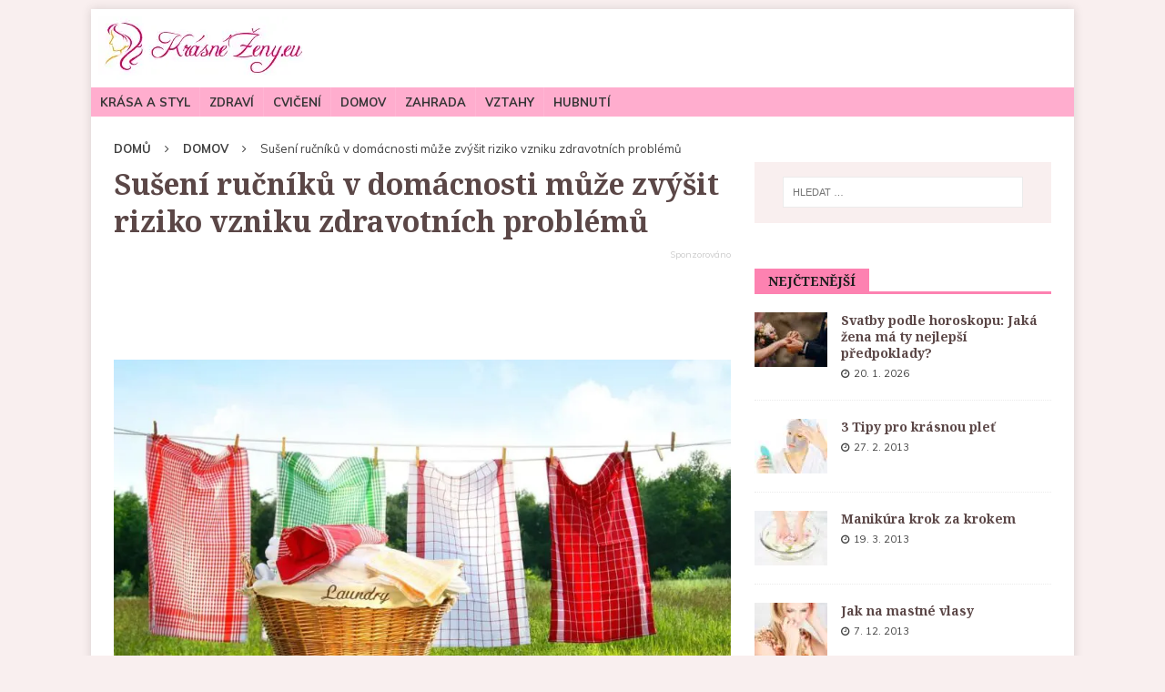

--- FILE ---
content_type: text/html; charset=UTF-8
request_url: https://www.krasnezeny.eu/suseni-rucniku-v-domacnosti-muze-zvysit-riziko-vzniku-zdravotnich-problemu/
body_size: 22000
content:
<!DOCTYPE html>
<html class="no-js mh-one-sb" lang="cs"
 xmlns:fb="http://ogp.me/ns/fb#">
<head>
<meta charset="UTF-8">
<meta name="viewport" content="width=device-width, initial-scale=1.0">
<link rel="profile" href="http://gmpg.org/xfn/11" />
<meta name='robots' content='index, follow, max-image-preview:large, max-snippet:-1, max-video-preview:-1' />
	<style>img:is([sizes="auto" i], [sizes^="auto," i]) { contain-intrinsic-size: 3000px 1500px }</style>
	<script data-lazy="noLazyLoad">var hideAllAds = false;</script>
	<!-- This site is optimized with the Yoast SEO plugin v25.5 - https://yoast.com/wordpress/plugins/seo/ -->
	<title>Sušení ručníků v domácnosti může zvýšit riziko vzniku zdravotních problémů - Krasnezeny.eu</title>
	<link rel="canonical" href="https://www.krasnezeny.eu/suseni-rucniku-v-domacnosti-muze-zvysit-riziko-vzniku-zdravotnich-problemu/" />
	<meta property="og:locale" content="cs_CZ" />
	<meta property="og:type" content="article" />
	<meta property="og:title" content="Sušení ručníků v domácnosti může zvýšit riziko vzniku zdravotních problémů - Krasnezeny.eu" />
	<meta property="og:description" content="Většina lidí, kteří bydlí v bytech ve městech, suší veškeré prádlo doma. Spousta bytů má sice balkony, někdy ale nestačí velikostí nebo na nich není možné sušit prádlo vůbec. Sušení oblečení uvnitř v bytě ale může být zdraví nebezpečné, pokud se nedodrží určité postupy." />
	<meta property="og:url" content="https://www.krasnezeny.eu/suseni-rucniku-v-domacnosti-muze-zvysit-riziko-vzniku-zdravotnich-problemu/" />
	<meta property="og:site_name" content="Krasnezeny.eu" />
	<meta property="article:published_time" content="2020-11-20T14:03:24+00:00" />
	<meta property="article:modified_time" content="2020-12-11T12:10:12+00:00" />
	<meta property="og:image" content="https://www.krasnezeny.eu/wp-content/uploads/2020/11/pradlo-e1605880800523.jpg" />
	<meta property="og:image:width" content="850" />
	<meta property="og:image:height" content="567" />
	<meta property="og:image:type" content="image/jpeg" />
	<meta name="author" content="Milan Juha" />
	<meta name="twitter:label1" content="Napsal(a)" />
	<meta name="twitter:data1" content="Milan Juha" />
	<meta name="twitter:label2" content="Odhadovaná doba čtení" />
	<meta name="twitter:data2" content="4 minuty" />
	<script type="application/ld+json" class="yoast-schema-graph">{"@context":"https://schema.org","@graph":[{"@type":"Article","@id":"https://www.krasnezeny.eu/suseni-rucniku-v-domacnosti-muze-zvysit-riziko-vzniku-zdravotnich-problemu/#article","isPartOf":{"@id":"https://www.krasnezeny.eu/suseni-rucniku-v-domacnosti-muze-zvysit-riziko-vzniku-zdravotnich-problemu/"},"author":{"name":"Milan Juha","@id":"https://www.krasnezeny.eu/#/schema/person/abf81f74ecb30486eda978b72ed70fad"},"headline":"Sušení ručníků v domácnosti může zvýšit riziko vzniku zdravotních problémů","datePublished":"2020-11-20T14:03:24+00:00","dateModified":"2020-12-11T12:10:12+00:00","mainEntityOfPage":{"@id":"https://www.krasnezeny.eu/suseni-rucniku-v-domacnosti-muze-zvysit-riziko-vzniku-zdravotnich-problemu/"},"wordCount":874,"publisher":{"@id":"https://www.krasnezeny.eu/#organization"},"image":{"@id":"https://www.krasnezeny.eu/suseni-rucniku-v-domacnosti-muze-zvysit-riziko-vzniku-zdravotnich-problemu/#primaryimage"},"thumbnailUrl":"https://www.krasnezeny.eu/wp-content/uploads/2020/11/pradlo-e1605880800523.jpg","keywords":["domácnost","ručníky","Sušení"],"articleSection":["Domov"],"inLanguage":"cs"},{"@type":"WebPage","@id":"https://www.krasnezeny.eu/suseni-rucniku-v-domacnosti-muze-zvysit-riziko-vzniku-zdravotnich-problemu/","url":"https://www.krasnezeny.eu/suseni-rucniku-v-domacnosti-muze-zvysit-riziko-vzniku-zdravotnich-problemu/","name":"Sušení ručníků v domácnosti může zvýšit riziko vzniku zdravotních problémů - Krasnezeny.eu","isPartOf":{"@id":"https://www.krasnezeny.eu/#website"},"primaryImageOfPage":{"@id":"https://www.krasnezeny.eu/suseni-rucniku-v-domacnosti-muze-zvysit-riziko-vzniku-zdravotnich-problemu/#primaryimage"},"image":{"@id":"https://www.krasnezeny.eu/suseni-rucniku-v-domacnosti-muze-zvysit-riziko-vzniku-zdravotnich-problemu/#primaryimage"},"thumbnailUrl":"https://www.krasnezeny.eu/wp-content/uploads/2020/11/pradlo-e1605880800523.jpg","datePublished":"2020-11-20T14:03:24+00:00","dateModified":"2020-12-11T12:10:12+00:00","breadcrumb":{"@id":"https://www.krasnezeny.eu/suseni-rucniku-v-domacnosti-muze-zvysit-riziko-vzniku-zdravotnich-problemu/#breadcrumb"},"inLanguage":"cs","potentialAction":[{"@type":"ReadAction","target":["https://www.krasnezeny.eu/suseni-rucniku-v-domacnosti-muze-zvysit-riziko-vzniku-zdravotnich-problemu/"]}]},{"@type":"ImageObject","inLanguage":"cs","@id":"https://www.krasnezeny.eu/suseni-rucniku-v-domacnosti-muze-zvysit-riziko-vzniku-zdravotnich-problemu/#primaryimage","url":"https://www.krasnezeny.eu/wp-content/uploads/2020/11/pradlo-e1605880800523.jpg","contentUrl":"https://www.krasnezeny.eu/wp-content/uploads/2020/11/pradlo-e1605880800523.jpg","width":850,"height":567,"caption":"Fotografie: Depositphotos"},{"@type":"BreadcrumbList","@id":"https://www.krasnezeny.eu/suseni-rucniku-v-domacnosti-muze-zvysit-riziko-vzniku-zdravotnich-problemu/#breadcrumb","itemListElement":[{"@type":"ListItem","position":1,"name":"Domáca stránka","item":"https://www.krasnezeny.eu/"},{"@type":"ListItem","position":2,"name":"Sušení ručníků v domácnosti může zvýšit riziko vzniku zdravotních problémů"}]},{"@type":"WebSite","@id":"https://www.krasnezeny.eu/#website","url":"https://www.krasnezeny.eu/","name":"Krasnezeny.eu","description":"...magazín pro moderní ženy","publisher":{"@id":"https://www.krasnezeny.eu/#organization"},"potentialAction":[{"@type":"SearchAction","target":{"@type":"EntryPoint","urlTemplate":"https://www.krasnezeny.eu/?s={search_term_string}"},"query-input":{"@type":"PropertyValueSpecification","valueRequired":true,"valueName":"search_term_string"}}],"inLanguage":"cs"},{"@type":"Organization","@id":"https://www.krasnezeny.eu/#organization","name":"JJV Group","alternateName":"Internetová agentura JJV Group","url":"https://www.krasnezeny.eu/","logo":{"@type":"ImageObject","inLanguage":"cs","@id":"https://www.krasnezeny.eu/#/schema/logo/image/","url":"https://www.krasnezeny.eu/wp-content/uploads/2024/02/g2.png","contentUrl":"https://www.krasnezeny.eu/wp-content/uploads/2024/02/g2.png","width":325,"height":81,"caption":"JJV Group"},"image":{"@id":"https://www.krasnezeny.eu/#/schema/logo/image/"},"sameAs":["https://jjvgroup.cz"]},{"@type":"Person","@id":"https://www.krasnezeny.eu/#/schema/person/abf81f74ecb30486eda978b72ed70fad","name":"Milan Juha","image":{"@type":"ImageObject","inLanguage":"cs","@id":"https://www.krasnezeny.eu/#/schema/person/image/","url":"https://secure.gravatar.com/avatar/aa23699e97fa5cc741327ed6651d8c16?s=96&d=mm&r=g","contentUrl":"https://secure.gravatar.com/avatar/aa23699e97fa5cc741327ed6651d8c16?s=96&d=mm&r=g","caption":"Milan Juha"},"url":"https://www.krasnezeny.eu/autor/milanjuha/"}]}</script>
	<!-- / Yoast SEO plugin. -->


<link rel='dns-prefetch' href='//fonts.googleapis.com' />
<link rel="alternate" type="application/rss+xml" title="Krasnezeny.eu &raquo; RSS zdroj" href="https://www.krasnezeny.eu/feed/" />
			<script src="https://d21-a.sdn.cz/d_21/sl/3/loader.js"></script>
		<meta name="szn:permalink" content="krasnezeny.eu/suseni-rucniku-v-domacnosti-muze-zvysit-riziko-vzniku-zdravotnich-problemu/" />
		<script data-lazy="noLazyLoad" src="https://ssp.seznam.cz/static/js/ssp.js"></script>
	<script data-lazy="noLazyLoad">
		var boolUseSeznamAds = true;
		if(hideAllAds) { console.log('hiding all ads'); }else{ console.log('all ads are ok'); }
		if (typeof sssp !== 'undefined') {
			if (sssp.displaySeznamAds()) {
				boolUseSeznamAds = true;
				console.log('Seznam news feed');
			}else{
				boolUseSeznamAds = false;
				console.log('Normalni reklama');
			}
		}else{
			boolUseSeznamAds = false;
			console.log('Seznam neni definovan - Adblock?');
		}
	</script>
<link rel='stylesheet' id='wp-block-library-css' href='https://www.krasnezeny.eu/wp-includes/css/dist/block-library/style.min.css?ver=6.7.4' type='text/css' media='all' />
<style id='classic-theme-styles-inline-css' type='text/css'>
/*! This file is auto-generated */
.wp-block-button__link{color:#fff;background-color:#32373c;border-radius:9999px;box-shadow:none;text-decoration:none;padding:calc(.667em + 2px) calc(1.333em + 2px);font-size:1.125em}.wp-block-file__button{background:#32373c;color:#fff;text-decoration:none}
</style>
<style id='global-styles-inline-css' type='text/css'>
:root{--wp--preset--aspect-ratio--square: 1;--wp--preset--aspect-ratio--4-3: 4/3;--wp--preset--aspect-ratio--3-4: 3/4;--wp--preset--aspect-ratio--3-2: 3/2;--wp--preset--aspect-ratio--2-3: 2/3;--wp--preset--aspect-ratio--16-9: 16/9;--wp--preset--aspect-ratio--9-16: 9/16;--wp--preset--color--black: #000000;--wp--preset--color--cyan-bluish-gray: #abb8c3;--wp--preset--color--white: #ffffff;--wp--preset--color--pale-pink: #f78da7;--wp--preset--color--vivid-red: #cf2e2e;--wp--preset--color--luminous-vivid-orange: #ff6900;--wp--preset--color--luminous-vivid-amber: #fcb900;--wp--preset--color--light-green-cyan: #7bdcb5;--wp--preset--color--vivid-green-cyan: #00d084;--wp--preset--color--pale-cyan-blue: #8ed1fc;--wp--preset--color--vivid-cyan-blue: #0693e3;--wp--preset--color--vivid-purple: #9b51e0;--wp--preset--gradient--vivid-cyan-blue-to-vivid-purple: linear-gradient(135deg,rgba(6,147,227,1) 0%,rgb(155,81,224) 100%);--wp--preset--gradient--light-green-cyan-to-vivid-green-cyan: linear-gradient(135deg,rgb(122,220,180) 0%,rgb(0,208,130) 100%);--wp--preset--gradient--luminous-vivid-amber-to-luminous-vivid-orange: linear-gradient(135deg,rgba(252,185,0,1) 0%,rgba(255,105,0,1) 100%);--wp--preset--gradient--luminous-vivid-orange-to-vivid-red: linear-gradient(135deg,rgba(255,105,0,1) 0%,rgb(207,46,46) 100%);--wp--preset--gradient--very-light-gray-to-cyan-bluish-gray: linear-gradient(135deg,rgb(238,238,238) 0%,rgb(169,184,195) 100%);--wp--preset--gradient--cool-to-warm-spectrum: linear-gradient(135deg,rgb(74,234,220) 0%,rgb(151,120,209) 20%,rgb(207,42,186) 40%,rgb(238,44,130) 60%,rgb(251,105,98) 80%,rgb(254,248,76) 100%);--wp--preset--gradient--blush-light-purple: linear-gradient(135deg,rgb(255,206,236) 0%,rgb(152,150,240) 100%);--wp--preset--gradient--blush-bordeaux: linear-gradient(135deg,rgb(254,205,165) 0%,rgb(254,45,45) 50%,rgb(107,0,62) 100%);--wp--preset--gradient--luminous-dusk: linear-gradient(135deg,rgb(255,203,112) 0%,rgb(199,81,192) 50%,rgb(65,88,208) 100%);--wp--preset--gradient--pale-ocean: linear-gradient(135deg,rgb(255,245,203) 0%,rgb(182,227,212) 50%,rgb(51,167,181) 100%);--wp--preset--gradient--electric-grass: linear-gradient(135deg,rgb(202,248,128) 0%,rgb(113,206,126) 100%);--wp--preset--gradient--midnight: linear-gradient(135deg,rgb(2,3,129) 0%,rgb(40,116,252) 100%);--wp--preset--font-size--small: 13px;--wp--preset--font-size--medium: 20px;--wp--preset--font-size--large: 36px;--wp--preset--font-size--x-large: 42px;--wp--preset--spacing--20: 0.44rem;--wp--preset--spacing--30: 0.67rem;--wp--preset--spacing--40: 1rem;--wp--preset--spacing--50: 1.5rem;--wp--preset--spacing--60: 2.25rem;--wp--preset--spacing--70: 3.38rem;--wp--preset--spacing--80: 5.06rem;--wp--preset--shadow--natural: 6px 6px 9px rgba(0, 0, 0, 0.2);--wp--preset--shadow--deep: 12px 12px 50px rgba(0, 0, 0, 0.4);--wp--preset--shadow--sharp: 6px 6px 0px rgba(0, 0, 0, 0.2);--wp--preset--shadow--outlined: 6px 6px 0px -3px rgba(255, 255, 255, 1), 6px 6px rgba(0, 0, 0, 1);--wp--preset--shadow--crisp: 6px 6px 0px rgba(0, 0, 0, 1);}:where(.is-layout-flex){gap: 0.5em;}:where(.is-layout-grid){gap: 0.5em;}body .is-layout-flex{display: flex;}.is-layout-flex{flex-wrap: wrap;align-items: center;}.is-layout-flex > :is(*, div){margin: 0;}body .is-layout-grid{display: grid;}.is-layout-grid > :is(*, div){margin: 0;}:where(.wp-block-columns.is-layout-flex){gap: 2em;}:where(.wp-block-columns.is-layout-grid){gap: 2em;}:where(.wp-block-post-template.is-layout-flex){gap: 1.25em;}:where(.wp-block-post-template.is-layout-grid){gap: 1.25em;}.has-black-color{color: var(--wp--preset--color--black) !important;}.has-cyan-bluish-gray-color{color: var(--wp--preset--color--cyan-bluish-gray) !important;}.has-white-color{color: var(--wp--preset--color--white) !important;}.has-pale-pink-color{color: var(--wp--preset--color--pale-pink) !important;}.has-vivid-red-color{color: var(--wp--preset--color--vivid-red) !important;}.has-luminous-vivid-orange-color{color: var(--wp--preset--color--luminous-vivid-orange) !important;}.has-luminous-vivid-amber-color{color: var(--wp--preset--color--luminous-vivid-amber) !important;}.has-light-green-cyan-color{color: var(--wp--preset--color--light-green-cyan) !important;}.has-vivid-green-cyan-color{color: var(--wp--preset--color--vivid-green-cyan) !important;}.has-pale-cyan-blue-color{color: var(--wp--preset--color--pale-cyan-blue) !important;}.has-vivid-cyan-blue-color{color: var(--wp--preset--color--vivid-cyan-blue) !important;}.has-vivid-purple-color{color: var(--wp--preset--color--vivid-purple) !important;}.has-black-background-color{background-color: var(--wp--preset--color--black) !important;}.has-cyan-bluish-gray-background-color{background-color: var(--wp--preset--color--cyan-bluish-gray) !important;}.has-white-background-color{background-color: var(--wp--preset--color--white) !important;}.has-pale-pink-background-color{background-color: var(--wp--preset--color--pale-pink) !important;}.has-vivid-red-background-color{background-color: var(--wp--preset--color--vivid-red) !important;}.has-luminous-vivid-orange-background-color{background-color: var(--wp--preset--color--luminous-vivid-orange) !important;}.has-luminous-vivid-amber-background-color{background-color: var(--wp--preset--color--luminous-vivid-amber) !important;}.has-light-green-cyan-background-color{background-color: var(--wp--preset--color--light-green-cyan) !important;}.has-vivid-green-cyan-background-color{background-color: var(--wp--preset--color--vivid-green-cyan) !important;}.has-pale-cyan-blue-background-color{background-color: var(--wp--preset--color--pale-cyan-blue) !important;}.has-vivid-cyan-blue-background-color{background-color: var(--wp--preset--color--vivid-cyan-blue) !important;}.has-vivid-purple-background-color{background-color: var(--wp--preset--color--vivid-purple) !important;}.has-black-border-color{border-color: var(--wp--preset--color--black) !important;}.has-cyan-bluish-gray-border-color{border-color: var(--wp--preset--color--cyan-bluish-gray) !important;}.has-white-border-color{border-color: var(--wp--preset--color--white) !important;}.has-pale-pink-border-color{border-color: var(--wp--preset--color--pale-pink) !important;}.has-vivid-red-border-color{border-color: var(--wp--preset--color--vivid-red) !important;}.has-luminous-vivid-orange-border-color{border-color: var(--wp--preset--color--luminous-vivid-orange) !important;}.has-luminous-vivid-amber-border-color{border-color: var(--wp--preset--color--luminous-vivid-amber) !important;}.has-light-green-cyan-border-color{border-color: var(--wp--preset--color--light-green-cyan) !important;}.has-vivid-green-cyan-border-color{border-color: var(--wp--preset--color--vivid-green-cyan) !important;}.has-pale-cyan-blue-border-color{border-color: var(--wp--preset--color--pale-cyan-blue) !important;}.has-vivid-cyan-blue-border-color{border-color: var(--wp--preset--color--vivid-cyan-blue) !important;}.has-vivid-purple-border-color{border-color: var(--wp--preset--color--vivid-purple) !important;}.has-vivid-cyan-blue-to-vivid-purple-gradient-background{background: var(--wp--preset--gradient--vivid-cyan-blue-to-vivid-purple) !important;}.has-light-green-cyan-to-vivid-green-cyan-gradient-background{background: var(--wp--preset--gradient--light-green-cyan-to-vivid-green-cyan) !important;}.has-luminous-vivid-amber-to-luminous-vivid-orange-gradient-background{background: var(--wp--preset--gradient--luminous-vivid-amber-to-luminous-vivid-orange) !important;}.has-luminous-vivid-orange-to-vivid-red-gradient-background{background: var(--wp--preset--gradient--luminous-vivid-orange-to-vivid-red) !important;}.has-very-light-gray-to-cyan-bluish-gray-gradient-background{background: var(--wp--preset--gradient--very-light-gray-to-cyan-bluish-gray) !important;}.has-cool-to-warm-spectrum-gradient-background{background: var(--wp--preset--gradient--cool-to-warm-spectrum) !important;}.has-blush-light-purple-gradient-background{background: var(--wp--preset--gradient--blush-light-purple) !important;}.has-blush-bordeaux-gradient-background{background: var(--wp--preset--gradient--blush-bordeaux) !important;}.has-luminous-dusk-gradient-background{background: var(--wp--preset--gradient--luminous-dusk) !important;}.has-pale-ocean-gradient-background{background: var(--wp--preset--gradient--pale-ocean) !important;}.has-electric-grass-gradient-background{background: var(--wp--preset--gradient--electric-grass) !important;}.has-midnight-gradient-background{background: var(--wp--preset--gradient--midnight) !important;}.has-small-font-size{font-size: var(--wp--preset--font-size--small) !important;}.has-medium-font-size{font-size: var(--wp--preset--font-size--medium) !important;}.has-large-font-size{font-size: var(--wp--preset--font-size--large) !important;}.has-x-large-font-size{font-size: var(--wp--preset--font-size--x-large) !important;}
:where(.wp-block-post-template.is-layout-flex){gap: 1.25em;}:where(.wp-block-post-template.is-layout-grid){gap: 1.25em;}
:where(.wp-block-columns.is-layout-flex){gap: 2em;}:where(.wp-block-columns.is-layout-grid){gap: 2em;}
:root :where(.wp-block-pullquote){font-size: 1.5em;line-height: 1.6;}
</style>
<link rel='stylesheet' id='contact-form-7-css' href='https://www.krasnezeny.eu/wp-content/plugins/contact-form-7/includes/css/styles.css?ver=6.1' type='text/css' media='all' />
<link rel='stylesheet' id='custom-post-grid-css' href='https://www.krasnezeny.eu/wp-content/plugins/custom-post-grid-button//css/custom-post-grid.css?ver=6.7.4' type='text/css' media='all' />
<link rel='stylesheet' id='jpibfi-style-css' href='https://www.krasnezeny.eu/wp-content/plugins/jquery-pin-it-button-for-images/css/client.css?ver=3.0.6' type='text/css' media='all' />
<link rel='stylesheet' id='mh-magazine-css' href='https://www.krasnezeny.eu/wp-content/themes/mh-magazine/style.css?ver=3.7.0' type='text/css' media='all' />
<link rel='stylesheet' id='mh-magazine-child-css' href='https://www.krasnezeny.eu/wp-content/themes/mh-magazine-child/style.css?ver=1.0.0' type='text/css' media='all' />
<link rel='stylesheet' id='mh-font-awesome-css' href='https://www.krasnezeny.eu/wp-content/themes/mh-magazine/includes/font-awesome.min.css' type='text/css' media='all' />
<link rel='stylesheet' id='mh-google-fonts-css' href='https://fonts.googleapis.com/css?family=Muli:300,400,400italic,600,700%7cNoto+Serif:300,400,400italic,600,700&#038;subset=latin,latin-ext' type='text/css' media='all' />
<script type="text/javascript" src="https://www.krasnezeny.eu/wp-includes/js/jquery/jquery.min.js?ver=3.7.1" id="jquery-core-js"></script>
<script type="text/javascript" src="https://www.krasnezeny.eu/wp-includes/js/jquery/jquery-migrate.min.js?ver=3.4.1" id="jquery-migrate-js"></script>
<script type="text/javascript" src="https://www.krasnezeny.eu/wp-content/themes/mh-magazine/js/scripts.js?ver=3.7.0" id="mh-scripts-js"></script>
<link rel="https://api.w.org/" href="https://www.krasnezeny.eu/wp-json/" /><link rel="alternate" title="JSON" type="application/json" href="https://www.krasnezeny.eu/wp-json/wp/v2/posts/5092" /><link rel="EditURI" type="application/rsd+xml" title="RSD" href="https://www.krasnezeny.eu/xmlrpc.php?rsd" />
<meta name="generator" content="WordPress 6.7.4" />
<link rel='shortlink' href='https://www.krasnezeny.eu/?p=5092' />
<link rel="alternate" title="oEmbed (JSON)" type="application/json+oembed" href="https://www.krasnezeny.eu/wp-json/oembed/1.0/embed?url=https%3A%2F%2Fwww.krasnezeny.eu%2Fsuseni-rucniku-v-domacnosti-muze-zvysit-riziko-vzniku-zdravotnich-problemu%2F" />
<link rel="alternate" title="oEmbed (XML)" type="text/xml+oembed" href="https://www.krasnezeny.eu/wp-json/oembed/1.0/embed?url=https%3A%2F%2Fwww.krasnezeny.eu%2Fsuseni-rucniku-v-domacnosti-muze-zvysit-riziko-vzniku-zdravotnich-problemu%2F&#038;format=xml" />
<script>function checkHashes(h,g){var i=Math.floor(Date.now()/1000);if((h<i)&&(i<g)){return true;}else{return false;}}</script>		<meta property="fb:app_id" content="170626530121051"/><style type="text/css">
	a.pinit-button.custom span {
		}

	.pinit-hover {
		opacity: 0.8 !important;
		filter: alpha(opacity=80) !important;
	}
	a.pinit-button {
	border-bottom: 0 !important;
	box-shadow: none !important;
	margin-bottom: 0 !important;
}
a.pinit-button::after {
    display: none;
}</style>
			<link rel="manifest" href="/manifest.json">
	<meta name="theme-color" content="#fd82b1">
	<script class="noLazyLoad">
		document.addEventListener('DOMContentLoaded', function () {
			var menuToggle = document.getElementById('menu-toggle');
			var menu = document.getElementById('menu-rubriky');

			menuToggle.addEventListener('click', function () {
				menu.classList.toggle('active');
			});
		});
	</script>
		<script data-lazy="noLazyLoad" async src="//pagead2.googlesyndication.com/pagead/js/adsbygoogle.js"></script>
		<script data-lazy="noLazyLoad">
			if(!boolUseSeznamAds && !hideAllAds){
				(adsbygoogle=window.adsbygoogle||[]).pauseAdRequests=0;
				(adsbygoogle = window.adsbygoogle || []).push({
					google_ad_client: "ca-pub-7962274577939519",
					enable_page_level_ads: true
				});
			}
		</script>
		<script src="https://d.seznam.cz/recass/js/sznrecommend-measure.min.js" data-webid="372"></script>
	<script src="https://d.seznam.cz/recass/js/sznrecommend.min.js"></script>
	<style>
	.ad-post-1,	.ad-post-2,	.ad-hp-top,	.ad-hp-bot, .ad-hp-side {
		width:300px; height:300px;
	}
	@media screen and (min-width: 340px){
		.ad-post-1,	.ad-post-2,	.ad-hp-top,	.ad-hp-bot, .ad-hp-side { width:336px; height:280px; }
	}
	@media screen and (min-width: 680px){
		.ad-post-2 { width:675px; height:280px; }		
	}	
	@media screen and (min-width: 732px){
		.ad-hp-side { width:250px; height:600px; }
		.ad-hp-top, .ad-hp-bot { width:728px; height:90px; }	
	}
	@media screen and (min-width: 1000px){
		.ad-hp-side { width:336px; height:600px; }
		.ad-hp-top, .ad-hp-bot { width:970px; height:90px; }		
	}
	</style>
<link rel="image_src" href="https://www.krasnezeny.eu/wp-content/uploads/2020/11/pradlo-e1605880800523-480x320.jpg"/><style type="text/css">
.mh-navigation li:hover, .mh-navigation ul li:hover > ul, .mh-main-nav-wrap, .mh-main-nav, .mh-social-nav li a:hover, .entry-tags li, .mh-slider-caption, .mh-widget-layout8 .mh-widget-title .mh-footer-widget-title-inner, .mh-widget-col-1 .mh-slider-caption, .mh-widget-col-1 .mh-posts-lineup-caption, .mh-carousel-layout1, .mh-spotlight-widget, .mh-social-widget li a, .mh-author-bio-widget, .mh-footer-widget .mh-tab-comment-excerpt, .mh-nip-item:hover .mh-nip-overlay, .mh-widget .tagcloud a, .mh-footer-widget .tagcloud a, .mh-footer, .mh-copyright-wrap, input[type=submit]:hover, #infinite-handle span:hover { background: #ffadce; }
.mh-extra-nav-bg { background: rgba(255, 173, 206, 0.2); }
.mh-slider-caption, .mh-posts-stacked-title, .mh-posts-lineup-caption { background: #ffadce; background: rgba(255, 173, 206, 0.8); }
@media screen and (max-width: 900px) { #mh-mobile .mh-slider-caption, #mh-mobile .mh-posts-lineup-caption { background: rgba(255, 173, 206, 1); } }
.slicknav_menu, .slicknav_nav ul, #mh-mobile .mh-footer-widget .mh-posts-stacked-overlay { border-color: #ffadce; }
.mh-copyright, .mh-copyright a { color: #fff; }
.mh-widget-layout4 .mh-widget-title { background: #fd82b1; background: rgba(253, 130, 177, 0.6); }
.mh-preheader, .mh-wide-layout .mh-subheader, .mh-ticker-title, .mh-main-nav li:hover, .mh-footer-nav, .slicknav_menu, .slicknav_btn, .slicknav_nav .slicknav_item:hover, .slicknav_nav a:hover, .mh-back-to-top, .mh-subheading, .entry-tags .fa, .entry-tags li:hover, .mh-widget-layout2 .mh-widget-title, .mh-widget-layout4 .mh-widget-title-inner, .mh-widget-layout4 .mh-footer-widget-title, .mh-widget-layout5 .mh-widget-title-inner, .mh-widget-layout6 .mh-widget-title, #mh-mobile .flex-control-paging li a.flex-active, .mh-image-caption, .mh-carousel-layout1 .mh-carousel-caption, .mh-tab-button.active, .mh-tab-button.active:hover, .mh-footer-widget .mh-tab-button.active, .mh-social-widget li:hover a, .mh-footer-widget .mh-social-widget li a, .mh-footer-widget .mh-author-bio-widget, .tagcloud a:hover, .mh-widget .tagcloud a:hover, .mh-footer-widget .tagcloud a:hover, .mh-posts-stacked-meta, .page-numbers:hover, .mh-loop-pagination .current, .mh-comments-pagination .current, .pagelink, a:hover .pagelink, input[type=submit], #infinite-handle span { background: #fd82b1; }
.mh-main-nav-wrap .slicknav_nav ul, blockquote, .mh-widget-layout1 .mh-widget-title, .mh-widget-layout3 .mh-widget-title, .mh-widget-layout5 .mh-widget-title, .mh-widget-layout8 .mh-widget-title:after, #mh-mobile .mh-slider-caption, .mh-carousel-layout1, .mh-spotlight-widget, .mh-author-bio-widget, .mh-author-bio-title, .mh-author-bio-image-frame, .mh-video-widget, .mh-tab-buttons, .bypostauthor .mh-comment-meta, textarea:hover, input[type=text]:hover, input[type=email]:hover, input[type=tel]:hover, input[type=url]:hover { border-color: #fd82b1; }
.mh-dropcap, .mh-carousel-layout1 .flex-direction-nav a, .mh-carousel-layout2 .mh-carousel-caption, .mh-posts-digest-small-category, .mh-posts-lineup-more, .bypostauthor .mh-comment-meta-author:after, .mh-comment-meta-links .comment-reply-link:before, #respond #cancel-comment-reply-link:before { color: #fd82b1; }
.mh-subheader, .page-numbers, a .pagelink, .mh-widget-layout3 .mh-widget-title, .mh-widget .search-form, .mh-tab-button, .mh-tab-content, .mh-nip-widget, .mh-magazine-facebook-page-widget, .mh-social-widget, .mh-posts-horizontal-widget, .mh-ad-spot { background: #f9efef; }
.mh-tab-post-item { border-color: rgba(255, 255, 255, 0.3); }
.mh-tab-comment-excerpt { background: rgba(255, 255, 255, 0.6); }
body, a, blockquote, blockquote cite, .post .entry-title, .page-title, .entry-content h1, .entry-content h2, .entry-content h3, .entry-content h4, .entry-content h5, .entry-content h6, .wp-caption-text, #respond .comment-reply-title, .mh-widget-layout1 .mh-widget-title, .mh-widget-layout7 .mh-widget-title, .mh-widget-layout8 .mh-widget-title, .mh-slider-layout4 .mh-slider-caption, .mh-slider-layout4 .mh-slider-caption a, .mh-slider-layout4 .mh-slider-caption a:hover { color: #5b4747; }
#mh-mobile .mh-header-nav li:hover a, .mh-main-nav li a, .mh-extra-nav li:hover a, .mh-footer-nav li:hover a, .mh-social-nav li:hover .fa-mh-social, .mh-main-nav-wrap .slicknav_menu a, .mh-main-nav-wrap .slicknav_menu a:hover, .entry-tags a, .mh-slider-caption, .mh-slider-caption a, .mh-slider-caption a:hover, .mh-spotlight-widget, #mh-mobile .mh-spotlight-widget a, #mh-mobile .mh-spotlight-widget a:hover, .mh-spotlight-widget .mh-spotlight-meta, .mh-posts-stacked-title a, .mh-posts-stacked-title a:hover, .mh-posts-lineup-widget a, .mh-posts-lineup-widget a:hover, .mh-posts-lineup-caption, .mh-footer-widget .mh-tabbed-widget, .mh-footer-widget .mh-tabbed-widget a, .mh-footer-widget .mh-tabbed-widget a:hover, .mh-author-bio-title, .mh-author-bio-text, .mh-social-widget .fa-mh-social, .mh-footer, .mh-footer a, .mh-footer a:hover, .mh-footer .mh-meta, .mh-footer .mh-meta a, .mh-footer .mh-meta a:hover, .mh-widget-layout1 .mh-widget-title.mh-footer-widget-title, .mh-widget-layout1 .mh-widget-title.mh-footer-widget-title a, .mh-widget-layout3 .mh-widget-title.mh-footer-widget-title, .mh-widget-layout3 .mh-widget-title.mh-footer-widget-title a, .mh-widget-layout7 .mh-widget-title.mh-footer-widget-title, .mh-widget-layout7 .mh-widget-title.mh-footer-widget-title a, .mh-widget-layout8 .mh-widget-title.mh-footer-widget-title, .mh-widget-layout8 .mh-widget-title.mh-footer-widget-title a, .mh-copyright, .mh-copyright a, .mh-copyright a:hover, .tagcloud a, .mh-tabbed-widget .tagcloud a, input[type=submit]:hover, #infinite-handle span:hover { color: #353535; }
.mh-main-nav-wrap .slicknav_menu .slicknav_icon-bar { background: #353535; }
.mh-header-nav-top li a, .mh-wide-layout .mh-header-nav-bottom li a, .mh-main-nav li:hover > a, .mh-footer-nav li a, .mh-social-nav-top .fa-mh-social, .mh-wide-layout .mh-social-nav-bottom .fa-mh-social, .slicknav_nav a, .slicknav_nav a:hover, .slicknav_nav .slicknav_item:hover, .slicknav_menu .slicknav_menutxt, .mh-header-date-top, .mh-wide-layout .mh-header-date-bottom, .mh-ticker-title, .mh-boxed-layout .mh-ticker-item-top a, .mh-wide-layout .mh-ticker-item a, .mh-subheading, .entry-tags .fa, .entry-tags a:hover, .mh-content .current, .page-numbers:hover, .pagelink, a:hover .pagelink, .mh-back-to-top, .mh-back-to-top:hover, .mh-widget-layout2 .mh-widget-title, .mh-widget-layout2 .mh-widget-title a, .mh-widget-layout4 .mh-widget-title-inner, .mh-widget-layout4 .mh-widget-title a, .mh-widget-layout5 .mh-widget-title, .mh-widget-layout5 .mh-widget-title a, .mh-widget-layout6 .mh-widget-title, .mh-widget-layout6 .mh-widget-title a, .mh-image-caption, .mh-carousel-layout1 .mh-carousel-caption, .mh-footer-widget .mh-author-bio-title, .mh-footer-widget .mh-author-bio-text, .mh-social-widget li:hover .fa-mh-social, .mh-footer-widget .mh-social-widget .fa-mh-social, #mh-mobile .mh-tab-button.active, .mh-tab-button.active:hover, .tagcloud a:hover, .mh-widget .tagcloud a:hover, .mh-footer-widget .tagcloud a:hover, .mh-posts-stacked-meta, .mh-posts-stacked-meta a, .mh-posts-stacked-meta a:hover, input[type=submit], #infinite-handle span { color: #1e1e1e; }
.slicknav_menu .slicknav_icon-bar { background: #1e1e1e; }
.mh-header-nav-bottom li a, .mh-social-nav-bottom .fa-mh-social, .mh-boxed-layout .mh-ticker-item-bottom a, .mh-header-date-bottom, .page-numbers, a .pagelink, .mh-widget-layout3 .mh-widget-title, .mh-widget-layout3 .mh-widget-title a, .mh-tabbed-widget, .mh-tabbed-widget a, .mh-posts-horizontal-title a { color: #5b4747; }
.mh-meta, .mh-meta a, .mh-breadcrumb, .mh-breadcrumb a, .mh-user-data, .widget_rss .rss-date, .widget_rss cite { color: #414141; }
.entry-content a, .mh-comment-content a { color: #84445c; }
a:hover, .entry-content a:hover, .mh-comment-content a:hover, #respond a:hover, .mh-meta a:hover, .mh-breadcrumb a:hover, .mh-tabbed-widget a:hover { color: #fd82b1; }
</style>
<!--[if lt IE 9]>
<script src="https://www.krasnezeny.eu/wp-content/themes/mh-magazine/js/css3-mediaqueries.js"></script>
<![endif]-->
<style type="text/css">
h1, h2, h3, h4, h5, h6, .mh-custom-posts-small-title { font-family: "Noto Serif", serif; }
body { font-family: "Muli", sans-serif; }
</style>
      <meta name="onesignal" content="wordpress-plugin"/>
            <script>

      window.OneSignalDeferred = window.OneSignalDeferred || [];

      OneSignalDeferred.push(function(OneSignal) {
        var oneSignal_options = {};
        window._oneSignalInitOptions = oneSignal_options;

        oneSignal_options['serviceWorkerParam'] = { scope: '/' };
oneSignal_options['serviceWorkerPath'] = 'OneSignalSDKWorker.js.php';

        OneSignal.Notifications.setDefaultUrl("https://www.krasnezeny.eu");

        oneSignal_options['wordpress'] = true;
oneSignal_options['appId'] = 'a2752e92-6af6-459e-b889-db7e7d80057c';
oneSignal_options['allowLocalhostAsSecureOrigin'] = true;
oneSignal_options['welcomeNotification'] = { };
oneSignal_options['welcomeNotification']['title'] = "";
oneSignal_options['welcomeNotification']['message'] = "Vítejte do klubu Krásných žen, děkujeme, že jste s námi.";
oneSignal_options['path'] = "https://www.krasnezeny.eu/wp-content/plugins/onesignal-free-web-push-notifications/sdk_files/";
oneSignal_options['safari_web_id'] = "web.onesignal.auto.548f76b5-1495-4e31-bc8e-b1b76d8ec8fd";
oneSignal_options['promptOptions'] = { };
oneSignal_options['promptOptions']['actionMessage'] = "Pokračuj v odběru";
oneSignal_options['promptOptions']['acceptButtonText'] = "Chci odebírat";
oneSignal_options['promptOptions']['cancelButtonText'] = "Ne, děkuji";
oneSignal_options['promptOptions']['autoAcceptTitle'] = "Ne, děkuji";
          /* OneSignal: Using custom SDK initialization. */
                });

      function documentInitOneSignal() {
        var oneSignal_elements = document.getElementsByClassName("OneSignal-prompt");

        var oneSignalLinkClickHandler = function(event) { OneSignal.Notifications.requestPermission(); event.preventDefault(); };        for(var i = 0; i < oneSignal_elements.length; i++)
          oneSignal_elements[i].addEventListener('click', oneSignalLinkClickHandler, false);
      }

      if (document.readyState === 'complete') {
           documentInitOneSignal();
      }
      else {
           window.addEventListener("load", function(event){
               documentInitOneSignal();
          });
      }
    </script>
<style type="text/css" id="custom-background-css">
body.custom-background { background-color: #f9efef; }
</style>
	<script>
function loadScript(src) {
	var script = document.createElement('script');
	script.src = src;
	var headEl = window.document.getElementsByTagName('head')[0];
	headEl.appendChild(script);    
}
function initProtag(site){
	loadScript('https://protagcdn.com/s/'+site+'.js');
}
</script>
	<script async="async" src="https://securepubads.g.doubleclick.net/tag/js/gpt.js"></script>
	<script>
		if (!sssp.displaySeznamAds() && !hideAllAds) {
			window.googletag = window.googletag || { cmd: [] };
			window.googletag.cmd.push(function () {
					window.googletag.pubads().enableSingleRequest();
					window.googletag.pubads().disableInitialLoad();
			});

			initProtag("krasnezeny.eu/post");

			window.protag = window.protag || { cmd: [] };
			window.protag.cmd.push(function () {
				 window.protag.pageInit();
			 });
		}
	</script>
<link rel="icon" href="https://www.krasnezeny.eu/wp-content/uploads/2017/05/favicon-58x60.png" sizes="32x32" />
<link rel="icon" href="https://www.krasnezeny.eu/wp-content/uploads/2017/05/favicon.png" sizes="192x192" />
<link rel="apple-touch-icon" href="https://www.krasnezeny.eu/wp-content/uploads/2017/05/favicon.png" />
<meta name="msapplication-TileImage" content="https://www.krasnezeny.eu/wp-content/uploads/2017/05/favicon.png" />
</head>
<body id="mh-mobile" class="post-template-default single single-post postid-5092 single-format-standard custom-background wp-custom-logo mh-boxed-layout mh-right-sb mh-loop-layout4 mh-widget-layout5" itemscope="itemscope" itemtype="http://schema.org/WebPage">
<div class="mh-container mh-container-outer">
<div class="mh-header-nav-mobile clearfix"></div>
<header class="mh-header" itemscope="itemscope" itemtype="http://schema.org/WPHeader">
	<div class="mh-container mh-container-inner clearfix">
		<div id="ssp-zone-219416"></div>
		<div class="mh-custom-header clearfix">
<div class="mh-header-columns mh-row clearfix">
<div class="mh-col-1-1 mh-site-identity">
<div class="mh-site-logo" role="banner" itemscope="itemscope" itemtype="http://schema.org/Brand">
<a href="https://www.krasnezeny.eu/" class="custom-logo-link" rel="home"><img width="231" height="70" src="https://www.krasnezeny.eu/wp-content/uploads/2020/05/krasnezeny-logo-70h.jpg" class="custom-logo" alt="Krasnezeny.eu" decoding="async" srcset="https://www.krasnezeny.eu/wp-content/uploads/2020/05/krasnezeny-logo-70h.jpg 231w, https://www.krasnezeny.eu/wp-content/uploads/2020/05/krasnezeny-logo-70h-149x45.jpg 149w" sizes="(max-width: 231px) 100vw, 231px" /></a></div>
</div>
</div>
</div>
	</div>
	<div class="mh-main-nav-wrap">
		<nav class="mh-navigation mh-main-nav mh-container mh-container-inner clearfix" itemscope="itemscope" itemtype="http://schema.org/SiteNavigationElement">
			<div class="menu-rubriky-container"><ul id="menu-rubriky" class="menu"><li id="menu-item-708" class="menu-item menu-item-type-taxonomy menu-item-object-category menu-item-708"><a href="https://www.krasnezeny.eu/category/krasa-a-styl/">Krása a styl</a></li>
<li id="menu-item-712" class="menu-item menu-item-type-taxonomy menu-item-object-category menu-item-712"><a href="https://www.krasnezeny.eu/category/zdravi/">Zdraví</a></li>
<li id="menu-item-3656" class="menu-item menu-item-type-taxonomy menu-item-object-category menu-item-3656"><a href="https://www.krasnezeny.eu/category/cviceni/">Cvičení</a></li>
<li id="menu-item-705" class="menu-item menu-item-type-taxonomy menu-item-object-category current-post-ancestor current-menu-parent current-post-parent menu-item-705"><a href="https://www.krasnezeny.eu/category/domov/">Domov</a></li>
<li id="menu-item-711" class="menu-item menu-item-type-taxonomy menu-item-object-category menu-item-711"><a href="https://www.krasnezeny.eu/category/zahrada/">Zahrada</a></li>
<li id="menu-item-710" class="menu-item menu-item-type-taxonomy menu-item-object-category menu-item-710"><a href="https://www.krasnezeny.eu/category/vztahy/">Vztahy</a></li>
<li id="menu-item-3658" class="menu-item menu-item-type-taxonomy menu-item-object-category menu-item-3658"><a href="https://www.krasnezeny.eu/category/hubnuti/">Hubnutí</a></li>
</ul></div>			<div class="menu-toggle" id="menu-toggle">&#9776; Menu</div>
		</nav>
		<a class="just-mobile-image-link" href="https://www.krasnezeny.eu/" title="Krasnezeny.eu" rel="home">
<img class="just-mobile-header-image" src="https://www.krasnezeny.eu/wp-content/uploads/2020/05/krasnezeny-logo-70h-149x45.jpg" width="149" alt="Krasnezeny.eu" />
</a>
	</div>
	</header>
<div class="mh-wrapper clearfix">
	<div class="mh-main clearfix">
		<div id="main-content" class="mh-content" role="main" itemprop="mainContentOfPage"><nav class="mh-breadcrumb"><span itemscope itemtype="http://schema.org/Breadcrumb"><a href="https://www.krasnezeny.eu" itemprop="url"><span itemprop="title">Domů</span></a></span><span class="mh-breadcrumb-delimiter"><i class="fa fa-angle-right"></i></span><span itemscope itemtype="http://schema.org/Breadcrumb"><a href="https://www.krasnezeny.eu/category/domov/" itemprop="url"><span itemprop="title">Domov</span></a></span><span class="mh-breadcrumb-delimiter"><i class="fa fa-angle-right"></i></span>Sušení ručníků v domácnosti může zvýšit riziko vzniku zdravotních problémů</nav>
<article id="post-5092" class="post-5092 post type-post status-publish format-standard has-post-thumbnail hentry category-domov tag-domacnost tag-rucniky tag-suseni">
	<header class="entry-header clearfix"><h1 class="entry-title">Sušení ručníků v domácnosti může zvýšit riziko vzniku zdravotních problémů</h1><!-- Krasnezeny - leaderboard top -->
<ins class="adsbygoogle adstyled ad-mobile-h280 old-ad-mobile-h150" style="display:block" data-ad-client="ca-pub-7962274577939519" data-ad-slot="7957872912"></ins>
<script data-lazy="noLazyLoad">
if (!boolUseSeznamAds && !hideAllAds) {
	console.log('Loading adsense leaderboard top');
	(adsbygoogle = window.adsbygoogle || []).push({});
}
</script>
			</header>
	<div class="entry-content clearfix">			<figure class="entry-thumbnail noLazyLoadImg">
				<picture>
					<source srcset="https://www.krasnezeny.eu/wp-content/uploads/2020/11/pradlo-e1605880800523-480x320.jpg.webp 480w, https://www.krasnezeny.eu/wp-content/uploads/2020/11/pradlo-e1605880800523-768x512.jpg.webp 768w, https://www.krasnezeny.eu/wp-content/uploads/2020/11/pradlo-e1605880800523-67x45.jpg.webp 67w, https://www.krasnezeny.eu/wp-content/uploads/2020/11/pradlo-e1605880800523.jpg.webp 850w" type="image/webp">
					<source srcset="https://www.krasnezeny.eu/wp-content/uploads/2020/11/pradlo-e1605880800523-480x320.jpg 480w, https://www.krasnezeny.eu/wp-content/uploads/2020/11/pradlo-e1605880800523-768x512.jpg 768w, https://www.krasnezeny.eu/wp-content/uploads/2020/11/pradlo-e1605880800523-67x45.jpg 67w, https://www.krasnezeny.eu/wp-content/uploads/2020/11/pradlo-e1605880800523.jpg 850w" type="image/jpeg">
					<img width="678" height="381" srcset="https://www.krasnezeny.eu/wp-content/uploads/2020/11/pradlo-e1605880800523-480x320.jpg 480w, https://www.krasnezeny.eu/wp-content/uploads/2020/11/pradlo-e1605880800523-768x512.jpg 768w, https://www.krasnezeny.eu/wp-content/uploads/2020/11/pradlo-e1605880800523-67x45.jpg 67w, https://www.krasnezeny.eu/wp-content/uploads/2020/11/pradlo-e1605880800523.jpg 850w" src="https://www.krasnezeny.eu/wp-content/uploads/2020/11/pradlo-e1605880800523-678x381.jpg" alt="" title="pradlo" class="noLazyLoadImg" />
				</picture>
			<figcaption class="wp-caption-text">Fotografie: Depositphotos</figcaption>
</figure>
<div class="mh-meta entry-meta mh-meta-ours">
<span class="entry-meta-date updated"><i class="fa fa-clock-o"></i>20. 11. 2020</span>
<span class="entry-meta-author author vcard"><i class="fa fa-user"></i>Milan Juha</span>
</div>
		<div class="text-center mb-2">
			<!-- Krasnezeny - square ve clanku -->
			<ins class="adsbygoogle adstyled ad-post-1"
				style="display:inline-block"
				data-ad-client="ca-pub-7962274577939519"
				data-ad-slot="6395717100"
				data-full-width-responsive="true"></ins>
			<script>
				if (!sssp.displaySeznamAds() && !hideAllAds) {
					(adsbygoogle = window.adsbygoogle || []).push({});
				}
			</script>
		</div>
		<input class="jpibfi" type="hidden"><p><strong>Většina lidí, kteří bydlí v bytech ve městech, suší veškeré prádlo doma. Spousta bytů má sice balkony, někdy ale nestačí velikostí nebo na nich není možné sušit prádlo vůbec. Sušení oblečení uvnitř v bytě ale může být zdraví nebezpečné, pokud se nedodrží určité postupy.</strong></p>
<div id="ssp-zone-219441"></div>
<div id="ssp-zone-324313"></div>
<p>Platí to především pro ručníky a také ložní prádlo. Nejlépe uděláte, pokud ručníky sušíte na čerstvém vzduchu a je jedno, jestli je zrovna léto nebo zima.</p>
<h2>Může se objevit plíseň, která se dostane až do plic</h2>
<p>Sušení ručníků v bytě může zvýšit vlhkost vzduchu. To ovlivňuje zdraví lidí v domácnosti, a navíc způsobuje kašel, dušnost, někdy bolesti hlavy. Díky vysoké vlhkosti se v bytě mohou objevit plísně. Ta se usazuje na stěnách bytu a také se může dostat do dýchacích cest, kde způsobí nemoci a také alergie.</p>
<p>Dalším důvodem, proč je nesušit doma je doba sušení. Venku uschnou rychleji, a navíc budou díky čerstvému vzduchu hezky nadýchané. Doma v bytě po ručnících může vzniknout nepříjemný zápach. Proč tedy ručníky ven nepověsit hned?</p><div id="protag-in_article_video"></div>
<script>
if(!boolUseSeznamAds && !hideAllAds){
	window.googletag = window.googletag || { cmd: [] };
	window.protag = window.protag || { cmd: [] };
	window.protag.cmd.push(function () {
	window.protag.display("protag-in_article_video");
	});
}
</script>
<h2>Proč prádlo usušené venku krásně voní?</h2>
<p>Vůně čerstvého prádla je oblíbenou mezi spousta lidmi. Některým může připomínat dětství, protože rodiče vždy sušili prádlo venku, ať bylo jasno a teplo nebo zem sužovaly mrazy. Každá maminka nebo babička vám potvrdí, že sušení musí být na čerstvém vzduchu, protože je to zárukou čistoty a následně dobrého zdraví.</p><!-- Performax video auto -->
<p>Jak je to ale možné? Vědci z Dánska provedli malý experiment, aby našli odpovědi na otázky, proč je prádlo sušené venku mnohem voňavější a nadýchanější. Tři ručníky pověsily na dvě různá místa:</p>
<ul>
<li>Do tmavé kanceláře, kde nebylo možné větrat</li>
<li>Na balkon – jeden do stínu a jeden na slunce</li>
</ul>
<p>Ručníky navíc byly vyprány vysoce čistou vodou, aby byl experiment opravdu důvěryhodný. Vědci poté vložili ručníky na 15 hodin do speciálního vaku. Poté z vaku odebrali vzorky vzduchu, měřili chemické složení prázdného vaku, špinavých ručníku a také vzduchu v místnosti, kde byly ručníky sušeny.</p>
<p>Porovnáním zjistili, co přesně vykazují ručníky sušené na sluníčku. Ukázalo se, že slunce a také čistý vzduch přispívají k tomu, aby se lépe uvolňovaly aldehydy a ketony, které rozpoznává náš nos jako vůni rostlin nebo parfémů. Po vysušení začaly ručníky uvolňovat také pentanal, který je složkou kardamomu nebo oktanal, který je zase obsažen v citrusech a může navodit vůni rosy.</p>
<h2>Slunce a vzduch jsou nejlepší variantou pro sušení</h2>
<p>S největší pravděpodobností je to způsobeno ozonem, který může přeměnit látky na aldehydy a ketony. Pomocí slunečního světla jsou některé molekuly takzvaně „vzrušeny“ a vytvářejí nové sloučeniny – radikály. V kombinaci s ultrafialovým světlem vytvářejí pro nás příjemnou vůni. V tomto procesu hraje důležitou roli také voda na ručníku, která molekuly spojuje a funguje jako lupa, koncentruje světlo a urychluje reakce.</p>
<p>Podobné procesy probíhají také na povrchu rostlin a půdy. Proto po dešti cítíme zvláštní vůni. Aldehydy se navíc váží na bavlnu, takže na oblečení vydrží tato vůně mnohem déle. Proto se ručníky doporučují sušit venku na slunci.</p>
<p>Pro ty, kteří mají svůj vlastní dům se zahradou, není sušení venku problém. Obyvatelům, kteří žijí v bytě, doporučují sušit prádlo na šňůře, která se nachází u většiny bytových nebo panelových domů, nebo na balkon. Sušte ručníky na slunci, nenechávejte je ve stínu. Na slunci totiž ručníky vyschnou lépe a budou svěží a dokonalé čisté.</p>
<p>V zimě je sušení obtížnější:</p>
<ul>
<li>Použijte nejlépe sušičku, poté prádlo pověste ven</li>
<li>Pokud není možnost, musíte sušit pouze v byte, ale často místnost větrejte</li>
<li>Jestli máte balkon, určitě sušte pouze venku, i během velkých mrazů</li>
</ul>
<p>Sušička se doporučuje na místo poblíž topení, aby se mohla vlhkost dobře odpařit. Nejlepší metodou ale stále zůstává sušení venku na čerstvém vzduchu.</p>
</p>		<div id="end-of-article"></div>

		<div class="pin-fb-buttons-bottom">
			<div class="one-soc-part">
				<div>
					<seznam-pocitadlolibise entity="https://www.krasnezeny.eu/suseni-rucniku-v-domacnosti-muze-zvysit-riziko-vzniku-zdravotnich-problemu/" layout="button_count" size="small"></seznam-pocitadlolibise>
				</div>
			</div>
			<div class="one-soc-part">
				<div class="fb-share-button remove-on-normal-traffic" data-href="https://www.krasnezeny.eu/suseni-rucniku-v-domacnosti-muze-zvysit-riziko-vzniku-zdravotnich-problemu/" data-layout="button" data-size="small"><a target="_blank" href="https://www.facebook.com/sharer/sharer.php?u=https%3A%2F%2Fwww.krasnezeny.eu%2Fsuseni-rucniku-v-domacnosti-muze-zvysit-riziko-vzniku-zdravotnich-problemu%2F&amp;src=sdkpreparse" class="fb-xfbml-parse-ignore">Sdílet</a></div>
		    	<div class="fb-like remove-on-sssp" data-href="https://www.krasnezeny.eu/suseni-rucniku-v-domacnosti-muze-zvysit-riziko-vzniku-zdravotnich-problemu/" data-width="" data-layout="button_count" data-action="like" data-size="small" data-share="true"></div>
			</div>
		</div>
		
		<div id="custom_html-3" class="widget_text mh-widget mh-posts-2 widget_custom_html"><div class="textwidget custom-html-widget"><div id="ssp-zone-219446"></div>
<div id="ssp-zone-219431"></div>
<script async src="https://pagead2.googlesyndication.com/pagead/js/adsbygoogle.js"></script>
<!-- Krasnezeny - banner pod clankem -->
<ins class="adsbygoogle adstyled ad-post-2"
     style="display:block"
     data-ad-client="ca-pub-7962274577939519"
     data-ad-slot="4723542781"
     data-full-width-responsive="true"></ins>
<script>
if (!sssp.displaySeznamAds() && !hideAllAds) {
     (adsbygoogle = window.adsbygoogle || []).push({});
}
</script></div></div>	</div><div class="entry-tags clearfix"><i class="fa fa-tag"></i><ul><li><a href="https://www.krasnezeny.eu/tag/domacnost/" rel="tag">domácnost</a></li><li><a href="https://www.krasnezeny.eu/tag/rucniky/" rel="tag">ručníky</a></li><li><a href="https://www.krasnezeny.eu/tag/suseni/" rel="tag">Sušení</a></li></ul></div></article>
		<div id="protag-multiplex"></div>
<script data-cfasync="false" type="text/javascript">
   window.protag = window.protag || { cmd: [] };
   window.protag.cmd.push(function () {
     window.protag.display("protag-multiplex");
   });
</script>
		<!-- Kontextová reklama Sklik -->
	<br />
	<div id="ssp-zone-224246"></div>
	<br />
	<!--  /Kontextová reklama Sklik -->
			<div data-szn-recass-box='{"zone_id": 9558}' style="margin-bottom:15px;"></div>
	<section class="mh-related-content">
<h3 class="mh-widget-title mh-related-content-title">
<span class="mh-widget-title-inner">Související články</span></h3>
<div class="mh-related-wrap mh-row clearfix">
<div class="mh-col-1-3 mh-posts-grid-col clearfix">
<article class="post-5493 format-standard mh-posts-grid-item clearfix">
	<figure class="mh-posts-grid-thumb">
		<a class="mh-thumb-icon mh-thumb-icon-small-mobile" href="https://www.krasnezeny.eu/duvody-proc-jsou-moderni-zeny-mnohem-vic-nez-jenom-otrokyne-domacnosti/" title="Důvody, proč jsou moderní ženy mnohem víc než jenom otrokyně domácnosti"><input class="jpibfi" type="hidden"><img width="326" height="245" src="https://www.krasnezeny.eu/wp-content/uploads/2020/12/zeny-domacnost-e1607517372483-326x245.jpg" class="attachment-mh-magazine-medium size-mh-magazine-medium wp-post-image" alt="" decoding="async" fetchpriority="high" srcset="https://www.krasnezeny.eu/wp-content/uploads/2020/12/zeny-domacnost-e1607517372483-326x245.jpg 326w, https://www.krasnezeny.eu/wp-content/uploads/2020/12/zeny-domacnost-e1607517372483-678x509.jpg 678w, https://www.krasnezeny.eu/wp-content/uploads/2020/12/zeny-domacnost-e1607517372483-80x60.jpg 80w" sizes="(max-width: 326px) 100vw, 326px" data-jpibfi-post-excerpt="" data-jpibfi-post-url="https://www.krasnezeny.eu/duvody-proc-jsou-moderni-zeny-mnohem-vic-nez-jenom-otrokyne-domacnosti/" data-jpibfi-post-title="Důvody, proč jsou moderní ženy mnohem víc než jenom otrokyně domácnosti" data-jpibfi-src="https://www.krasnezeny.eu/wp-content/uploads/2020/12/zeny-domacnost-e1607517372483-326x245.jpg" >		</a>
					<div class="mh-image-caption mh-posts-grid-caption">
				Vztahy			</div>
			</figure>
	<h3 class="entry-title mh-posts-grid-title">
		<a href="https://www.krasnezeny.eu/duvody-proc-jsou-moderni-zeny-mnohem-vic-nez-jenom-otrokyne-domacnosti/" title="Důvody, proč jsou moderní ženy mnohem víc než jenom otrokyně domácnosti" rel="bookmark">
			Důvody, proč jsou moderní ženy mnohem víc než jenom otrokyně domácnosti		</a>
	</h3>
	<div class="mh-meta mh-posts-grid-meta">
		<span class="mh-meta-date updated"><i class="fa fa-clock-o"></i>9. 12. 2020</span>
	</div>
	<div class="mh-posts-grid-excerpt clearfix">
		<div class="mh-excerpt"><input class="jpibfi" type="hidden"><p>Doby, kdy ženy stály tiše u plotny a jejich jedinou starostí bylo vaření večeře a pečlivě uklizená domácnost jsou již dávno pryč. V dnešní době se snaží prosazovat na stejně vysokých pozicích jako muži a v mnoha</p>
</div>	</div>
</article></div>
<div class="mh-col-1-3 mh-posts-grid-col clearfix">
<article class="post-25182 format-standard mh-posts-grid-item clearfix">
	<figure class="mh-posts-grid-thumb">
		<a class="mh-thumb-icon mh-thumb-icon-small-mobile" href="https://www.krasnezeny.eu/maminka-prozrazuje-zpusob-jak-zabavit-deti/" title="Maminka uklidila byt, aniž by se jí děti pletly pod nohy. Zabavila je jedinou krabicí"><input class="jpibfi" type="hidden"><img width="326" height="245" src="https://www.krasnezeny.eu/wp-content/uploads/2023/04/zena-uklid-domacnost-326x245.jpg" class="attachment-mh-magazine-medium size-mh-magazine-medium wp-post-image" alt="" decoding="async" srcset="https://www.krasnezeny.eu/wp-content/uploads/2023/04/zena-uklid-domacnost-326x245.jpg 326w, https://www.krasnezeny.eu/wp-content/uploads/2023/04/zena-uklid-domacnost-678x509.jpg 678w, https://www.krasnezeny.eu/wp-content/uploads/2023/04/zena-uklid-domacnost-80x60.jpg 80w" sizes="(max-width: 326px) 100vw, 326px" data-jpibfi-post-excerpt="Zná to každá maminka na mateřské dovolené. Kromě péče o děti je potřeba i něco navařit a alespoň trochu uklidit. Zjistěte, jak to však s dětmi za zády spolehlivě zvládnout." data-jpibfi-post-url="https://www.krasnezeny.eu/maminka-prozrazuje-zpusob-jak-zabavit-deti/" data-jpibfi-post-title="Maminka uklidila byt, aniž by se jí děti pletly pod nohy. Zabavila je jedinou krabicí" data-jpibfi-src="https://www.krasnezeny.eu/wp-content/uploads/2023/04/zena-uklid-domacnost-326x245.jpg" >		</a>
					<div class="mh-image-caption mh-posts-grid-caption">
				Návody			</div>
			</figure>
	<h3 class="entry-title mh-posts-grid-title">
		<a href="https://www.krasnezeny.eu/maminka-prozrazuje-zpusob-jak-zabavit-deti/" title="Maminka uklidila byt, aniž by se jí děti pletly pod nohy. Zabavila je jedinou krabicí" rel="bookmark">
			Maminka uklidila byt, aniž by se jí děti pletly pod nohy. Zabavila je jedinou krabicí		</a>
	</h3>
	<div class="mh-meta mh-posts-grid-meta">
		<span class="mh-meta-date updated"><i class="fa fa-clock-o"></i>21. 4. 2023</span>
	</div>
	<div class="mh-posts-grid-excerpt clearfix">
		<div class="mh-excerpt"><input class="jpibfi" type="hidden"><p>Zná to každá maminka na mateřské dovolené. Kromě péče o děti je potřeba i něco navařit a alespoň trochu uklidit. Zjistěte, jak to však s dětmi za zády spolehlivě zvládnout.</p>
</div>	</div>
</article></div>
<div class="mh-col-1-3 mh-posts-grid-col clearfix">
<article class="post-5217 format-standard mh-posts-grid-item clearfix">
	<figure class="mh-posts-grid-thumb">
		<a class="mh-thumb-icon mh-thumb-icon-small-mobile" href="https://www.krasnezeny.eu/nevysvetlitelnou-posedlost-uklidem-muze-mit-na-svedomi-znameni-zverokruhu/" title="Nevysvětlitelnou posedlost úklidem může mít na svědomí znamení zvěrokruhu"><input class="jpibfi" type="hidden"><img width="326" height="245" src="https://www.krasnezeny.eu/wp-content/uploads/2020/11/uklid-znameni-e1606384680892-326x245.jpg" class="attachment-mh-magazine-medium size-mh-magazine-medium wp-post-image" alt="" decoding="async" srcset="https://www.krasnezeny.eu/wp-content/uploads/2020/11/uklid-znameni-e1606384680892-326x245.jpg 326w, https://www.krasnezeny.eu/wp-content/uploads/2020/11/uklid-znameni-e1606384680892-678x509.jpg 678w, https://www.krasnezeny.eu/wp-content/uploads/2020/11/uklid-znameni-e1606384680892-80x60.jpg 80w" sizes="(max-width: 326px) 100vw, 326px" data-jpibfi-post-excerpt="Touha po čistotě a pořádku patří mezi kladné vlastnosti. Může se však snadno stát posedlostí, k čemuž jsou některá znamení zvěrokruhu náchylnější v porovnání s jinými. Možná si po přečtení článku uvědomíte, že právě tohle je váš případ, nebo popis sedí na někoho z vašich blízkých." data-jpibfi-post-url="https://www.krasnezeny.eu/nevysvetlitelnou-posedlost-uklidem-muze-mit-na-svedomi-znameni-zverokruhu/" data-jpibfi-post-title="Nevysvětlitelnou posedlost úklidem může mít na svědomí znamení zvěrokruhu" data-jpibfi-src="https://www.krasnezeny.eu/wp-content/uploads/2020/11/uklid-znameni-e1606384680892-326x245.jpg" >		</a>
					<div class="mh-image-caption mh-posts-grid-caption">
				Domov			</div>
			</figure>
	<h3 class="entry-title mh-posts-grid-title">
		<a href="https://www.krasnezeny.eu/nevysvetlitelnou-posedlost-uklidem-muze-mit-na-svedomi-znameni-zverokruhu/" title="Nevysvětlitelnou posedlost úklidem může mít na svědomí znamení zvěrokruhu" rel="bookmark">
			Nevysvětlitelnou posedlost úklidem může mít na svědomí znamení zvěrokruhu		</a>
	</h3>
	<div class="mh-meta mh-posts-grid-meta">
		<span class="mh-meta-date updated"><i class="fa fa-clock-o"></i>26. 11. 2020</span>
	</div>
	<div class="mh-posts-grid-excerpt clearfix">
		<div class="mh-excerpt"><input class="jpibfi" type="hidden"><p>Touha po čistotě a pořádku patří mezi kladné vlastnosti. Může se však snadno stát posedlostí, k čemuž jsou některá znamení zvěrokruhu náchylnější v porovnání s jinými. Možná si po přečtení článku uvědomíte, že právě tohle je váš případ, nebo popis sedí na někoho z vašich blízkých.</p>
</div>	</div>
</article></div>
</div>
</section>
				<div id="szndiscussion"></div>
						</div>
			<aside class="mh-widget-col-1 mh-sidebar" itemscope="itemscope" itemtype="http://schema.org/WPSideBar"><div id="block-7" class="mh-widget widget_block"><div id="ssp-zone-219451"></div>
<!-- Kontextová reklama Sklik --></div><div id="search-3" class="mh-widget widget_search"><form role="search" method="get" class="search-form" action="https://www.krasnezeny.eu/">
				<label>
					<span class="screen-reader-text">Vyhledávání</span>
					<input type="search" class="search-field" placeholder="Hledat &hellip;" value="" name="s" />
				</label>
				<input type="submit" class="search-submit" value="Hledat" />
			</form></div><div id="text-15" class="mh-widget widget_text">			<div class="textwidget"><div id="ssp-zone-219421"></div>
<!-- Kontextová reklama Sklik --></div>
		</div><div id="mh_magazine_custom_posts-2" class="mh-widget mh_magazine_custom_posts"><h4 class="mh-widget-title"><span class="mh-widget-title-inner">Nejčtenější</span></h4>			<ul class="mh-custom-posts-widget clearfix"> 						<li class="mh-custom-posts-item mh-custom-posts-small clearfix post-13480 post type-post status-publish format-standard has-post-thumbnail category-vztahy tag-manzelstvi tag-svatba tag-znameni-zverokruhu">
															<figure class="mh-custom-posts-thumb">
									<a class="mh-thumb-icon mh-thumb-icon-small" href="https://www.krasnezeny.eu/znameni-zverokruhu-manzelstvi/" title="Svatby podle horoskopu: Jaká žena má ty nejlepší předpoklady?"><input class="jpibfi" type="hidden"><img width="80" height="60" src="https://www.krasnezeny.eu/wp-content/uploads/2021/03/svatba-80x60.jpg" class="attachment-mh-magazine-small size-mh-magazine-small wp-post-image" alt="" decoding="async" loading="lazy" srcset="https://www.krasnezeny.eu/wp-content/uploads/2021/03/svatba-80x60.jpg 80w, https://www.krasnezeny.eu/wp-content/uploads/2021/03/svatba-678x509.jpg 678w, https://www.krasnezeny.eu/wp-content/uploads/2021/03/svatba-326x245.jpg 326w" sizes="auto, (max-width: 80px) 100vw, 80px" data-jpibfi-post-excerpt="Svatba neznamená pohádkový konec, ale naopak začátek života dvou lidí, kteří jsou připraveni spolu sdílet řadu výzev, jimž jsou rozhodnuti čelit společně." data-jpibfi-post-url="https://www.krasnezeny.eu/znameni-zverokruhu-manzelstvi/" data-jpibfi-post-title="Svatby podle horoskopu: Jaká žena má ty nejlepší předpoklady?" data-jpibfi-src="https://www.krasnezeny.eu/wp-content/uploads/2021/03/svatba-80x60.jpg" >									</a>
								</figure>
														<div class="mh-custom-posts-header">
								<p class="mh-custom-posts-small-title">
									<a href="https://www.krasnezeny.eu/znameni-zverokruhu-manzelstvi/" title="Svatby podle horoskopu: Jaká žena má ty nejlepší předpoklady?">
										Svatby podle horoskopu: Jaká žena má ty nejlepší předpoklady?									</a>
								</p>
								<div class="mh-meta mh-custom-posts-meta">
									<span class="mh-meta-date updated"><i class="fa fa-clock-o"></i>20. 1. 2026</span>
								</div>
							</div>
						</li>						<li class="mh-custom-posts-item mh-custom-posts-small clearfix post-45 post type-post status-publish format-standard has-post-thumbnail category-krasa-a-styl category-navody tag-kosmetika tag-plet tag-pokozka">
															<figure class="mh-custom-posts-thumb">
									<a class="mh-thumb-icon mh-thumb-icon-small" href="https://www.krasnezeny.eu/3-tipy-pro-krasnou-plet/" title="3 Tipy pro krásnou pleť"><input class="jpibfi" type="hidden"><img width="80" height="60" src="https://www.krasnezeny.eu/wp-content/uploads/2013/08/Kosmetika-a-některé-omyly-80x60.jpg" class="attachment-mh-magazine-small size-mh-magazine-small wp-post-image" alt="" decoding="async" loading="lazy" srcset="https://www.krasnezeny.eu/wp-content/uploads/2013/08/Kosmetika-a-některé-omyly-80x60.jpg 80w, https://www.krasnezeny.eu/wp-content/uploads/2013/08/Kosmetika-a-některé-omyly-326x245.jpg 326w" sizes="auto, (max-width: 80px) 100vw, 80px" data-jpibfi-post-excerpt="" data-jpibfi-post-url="https://www.krasnezeny.eu/3-tipy-pro-krasnou-plet/" data-jpibfi-post-title="3 Tipy pro krásnou pleť" data-jpibfi-src="https://www.krasnezeny.eu/wp-content/uploads/2013/08/Kosmetika-a-některé-omyly-80x60.jpg" >									</a>
								</figure>
														<div class="mh-custom-posts-header">
								<p class="mh-custom-posts-small-title">
									<a href="https://www.krasnezeny.eu/3-tipy-pro-krasnou-plet/" title="3 Tipy pro krásnou pleť">
										3 Tipy pro krásnou pleť									</a>
								</p>
								<div class="mh-meta mh-custom-posts-meta">
									<span class="mh-meta-date updated"><i class="fa fa-clock-o"></i>27. 2. 2013</span>
								</div>
							</div>
						</li>						<li class="mh-custom-posts-item mh-custom-posts-small clearfix post-51 post type-post status-publish format-standard has-post-thumbnail category-krasa-a-styl category-navody tag-lakovani-nehtu tag-manikura tag-ruce tag-zabal">
															<figure class="mh-custom-posts-thumb">
									<a class="mh-thumb-icon mh-thumb-icon-small" href="https://www.krasnezeny.eu/manikura-krok-za-krokem/" title="Manikúra krok za krokem"><input class="jpibfi" type="hidden"><img width="80" height="60" src="https://www.krasnezeny.eu/wp-content/uploads/2010/08/Rady-a-tipy-pro-hezké-ruce-80x60.jpg" class="attachment-mh-magazine-small size-mh-magazine-small wp-post-image" alt="" decoding="async" loading="lazy" srcset="https://www.krasnezeny.eu/wp-content/uploads/2010/08/Rady-a-tipy-pro-hezké-ruce-80x60.jpg 80w, https://www.krasnezeny.eu/wp-content/uploads/2010/08/Rady-a-tipy-pro-hezké-ruce-326x245.jpg 326w" sizes="auto, (max-width: 80px) 100vw, 80px" data-jpibfi-post-excerpt="" data-jpibfi-post-url="https://www.krasnezeny.eu/manikura-krok-za-krokem/" data-jpibfi-post-title="Manikúra krok za krokem" data-jpibfi-src="https://www.krasnezeny.eu/wp-content/uploads/2010/08/Rady-a-tipy-pro-hezké-ruce-80x60.jpg" >									</a>
								</figure>
														<div class="mh-custom-posts-header">
								<p class="mh-custom-posts-small-title">
									<a href="https://www.krasnezeny.eu/manikura-krok-za-krokem/" title="Manikúra krok za krokem">
										Manikúra krok za krokem									</a>
								</p>
								<div class="mh-meta mh-custom-posts-meta">
									<span class="mh-meta-date updated"><i class="fa fa-clock-o"></i>19. 3. 2013</span>
								</div>
							</div>
						</li>						<li class="mh-custom-posts-item mh-custom-posts-small clearfix post-326 post type-post status-publish format-standard has-post-thumbnail category-krasa-a-styl tag-kondicioner tag-krasa tag-vlasy">
															<figure class="mh-custom-posts-thumb">
									<a class="mh-thumb-icon mh-thumb-icon-small" href="https://www.krasnezeny.eu/jak-na-mastne-vlasy/" title="Jak na mastné vlasy"><input class="jpibfi" type="hidden"><img width="80" height="60" src="https://www.krasnezeny.eu/wp-content/uploads/2013/12/Jak-na-mastné-vlasy-80x60.jpg" class="attachment-mh-magazine-small size-mh-magazine-small wp-post-image" alt="" decoding="async" loading="lazy" data-jpibfi-post-excerpt="" data-jpibfi-post-url="https://www.krasnezeny.eu/jak-na-mastne-vlasy/" data-jpibfi-post-title="Jak na mastné vlasy" data-jpibfi-src="https://www.krasnezeny.eu/wp-content/uploads/2013/12/Jak-na-mastné-vlasy-80x60.jpg" >									</a>
								</figure>
														<div class="mh-custom-posts-header">
								<p class="mh-custom-posts-small-title">
									<a href="https://www.krasnezeny.eu/jak-na-mastne-vlasy/" title="Jak na mastné vlasy">
										Jak na mastné vlasy									</a>
								</p>
								<div class="mh-meta mh-custom-posts-meta">
									<span class="mh-meta-date updated"><i class="fa fa-clock-o"></i>7. 12. 2013</span>
								</div>
							</div>
						</li>			</ul></div><div id="text-18" class="mh-widget widget_text">			<div class="textwidget"><div id="ssp-zone-219426"></div>
<!-- Kontextová reklama Sklik --></div>
		</div><div id="mh_magazine_facebook_page-8" class="mh-widget mh_magazine_facebook_page"><div class="mh-magazine-facebook-page-widget">
<div class="fb-page" data-href="https://www.facebook.com/Krasnysvet01" data-width="300" data-height="500" data-hide-cover="0" data-show-facepile="0" data-show-posts="0"></div>
</div>
</div><div id="mh_magazine_posts_horizontal-6" class="mh-widget mh_magazine_posts_horizontal"><h4 class="mh-widget-title"><span class="mh-widget-title-inner">To musíte zkusit</span></h4><div class="mh-row clearfix mh-posts-horizontal-widget">
						<article class="mh-col-1-4 mh-posts-horizontal-item clearfix post-13480 post type-post status-publish format-standard has-post-thumbnail category-vztahy tag-manzelstvi tag-svatba tag-znameni-zverokruhu">
							<figure class="mh-posts-horizontal-thumb">
								<a class="mh-thumb-icon mh-thumb-icon-small" href="https://www.krasnezeny.eu/znameni-zverokruhu-manzelstvi/" title="Svatby podle horoskopu: Jaká žena má ty nejlepší předpoklady?"><input class="jpibfi" type="hidden"><img width="80" height="60" src="https://www.krasnezeny.eu/wp-content/uploads/2021/03/svatba-80x60.jpg" class="attachment-mh-magazine-small size-mh-magazine-small wp-post-image" alt="" decoding="async" loading="lazy" srcset="https://www.krasnezeny.eu/wp-content/uploads/2021/03/svatba-80x60.jpg 80w, https://www.krasnezeny.eu/wp-content/uploads/2021/03/svatba-678x509.jpg 678w, https://www.krasnezeny.eu/wp-content/uploads/2021/03/svatba-326x245.jpg 326w" sizes="auto, (max-width: 80px) 100vw, 80px" data-jpibfi-post-excerpt="Svatba neznamená pohádkový konec, ale naopak začátek života dvou lidí, kteří jsou připraveni spolu sdílet řadu výzev, jimž jsou rozhodnuti čelit společně." data-jpibfi-post-url="https://www.krasnezeny.eu/znameni-zverokruhu-manzelstvi/" data-jpibfi-post-title="Svatby podle horoskopu: Jaká žena má ty nejlepší předpoklady?" data-jpibfi-src="https://www.krasnezeny.eu/wp-content/uploads/2021/03/svatba-80x60.jpg" >								</a>
							</figure>
							<h3 class="mh-posts-horizontal-title">
								<a href="https://www.krasnezeny.eu/znameni-zverokruhu-manzelstvi/" title="Svatby podle horoskopu: Jaká žena má ty nejlepší předpoklady?" rel="bookmark">
									Svatby podle horoskopu: Jaká žena má ty nejlepší předpoklady?								</a>
							</h3>
						</article>						<article class="mh-col-1-4 mh-posts-horizontal-item clearfix post-13944 post type-post status-publish format-standard has-post-thumbnail category-vztahy tag-pritazlivost tag-vztah">
							<figure class="mh-posts-horizontal-thumb">
								<a class="mh-thumb-icon mh-thumb-icon-small" href="https://www.krasnezeny.eu/odzbrojujici-zenske-charakteristiky-ktere-dokazou-pritahnout-jakehokoliv-muze-muzete-je-bez-problemu-mit-i-vy/" title="Odzbrojující ženské charakteristiky, které dokážou přitáhnout jakéhokoliv muže. Můžete je bez problému mít i vy"><input class="jpibfi" type="hidden"><img width="80" height="60" src="https://www.krasnezeny.eu/wp-content/uploads/2021/09/zena-sexy-chytra-cernovlaska-80x60.jpg" class="attachment-mh-magazine-small size-mh-magazine-small wp-post-image" alt="" decoding="async" loading="lazy" srcset="https://www.krasnezeny.eu/wp-content/uploads/2021/09/zena-sexy-chytra-cernovlaska-80x60.jpg 80w, https://www.krasnezeny.eu/wp-content/uploads/2021/09/zena-sexy-chytra-cernovlaska-678x509.jpg 678w, https://www.krasnezeny.eu/wp-content/uploads/2021/09/zena-sexy-chytra-cernovlaska-326x245.jpg 326w" sizes="auto, (max-width: 80px) 100vw, 80px" data-jpibfi-post-excerpt="Stát se osudovou a po všech stránkách přitažlivou femme fatale není vůbec obtížné. Stačí se seznámit s těmi správnými charakteristikami." data-jpibfi-post-url="https://www.krasnezeny.eu/odzbrojujici-zenske-charakteristiky-ktere-dokazou-pritahnout-jakehokoliv-muze-muzete-je-bez-problemu-mit-i-vy/" data-jpibfi-post-title="Odzbrojující ženské charakteristiky, které dokážou přitáhnout jakéhokoliv muže. Můžete je bez problému mít i vy" data-jpibfi-src="https://www.krasnezeny.eu/wp-content/uploads/2021/09/zena-sexy-chytra-cernovlaska-80x60.jpg" >								</a>
							</figure>
							<h3 class="mh-posts-horizontal-title">
								<a href="https://www.krasnezeny.eu/odzbrojujici-zenske-charakteristiky-ktere-dokazou-pritahnout-jakehokoliv-muze-muzete-je-bez-problemu-mit-i-vy/" title="Odzbrojující ženské charakteristiky, které dokážou přitáhnout jakéhokoliv muže. Můžete je bez problému mít i vy" rel="bookmark">
									Odzbrojující ženské charakteristiky, které dokážou přitáhnout jakéhokoliv muže. Můžete je bez problému mít i vy								</a>
							</h3>
						</article>						<article class="mh-col-1-4 mh-posts-horizontal-item clearfix post-14003 post type-post status-publish format-standard has-post-thumbnail category-vztahy tag-seznameni tag-vztah">
							<figure class="mh-posts-horizontal-thumb">
								<a class="mh-thumb-icon mh-thumb-icon-small" href="https://www.krasnezeny.eu/nikdy-nenavazujte-blizsi-vztah-s-nekym-kdo-dela-nekterou-z-techto-veci-muzete-zbytecne-zkazit-zivot/" title="Nikdy nenavazujte bližší vztah s někým, kdo dělá některou z těchto věcí. Můžete si zbytečně zkazit život"><input class="jpibfi" type="hidden"><img width="80" height="60" src="https://www.krasnezeny.eu/wp-content/uploads/2020/10/vztah-1-80x60.jpg" class="attachment-mh-magazine-small size-mh-magazine-small wp-post-image" alt="" decoding="async" loading="lazy" srcset="https://www.krasnezeny.eu/wp-content/uploads/2020/10/vztah-1-80x60.jpg 80w, https://www.krasnezeny.eu/wp-content/uploads/2020/10/vztah-1-678x509.jpg 678w, https://www.krasnezeny.eu/wp-content/uploads/2020/10/vztah-1-326x245.jpg 326w" sizes="auto, (max-width: 80px) 100vw, 80px" data-jpibfi-post-excerpt="Sázka na romantický vztah nám nemusí vždy vyjít. Ovšem pokud si dáte pozor na určité charakteristiky, pak toto riziko minimalizujete." data-jpibfi-post-url="https://www.krasnezeny.eu/nikdy-nenavazujte-blizsi-vztah-s-nekym-kdo-dela-nekterou-z-techto-veci-muzete-zbytecne-zkazit-zivot/" data-jpibfi-post-title="Nikdy nenavazujte bližší vztah s někým, kdo dělá některou z těchto věcí. Můžete si zbytečně zkazit život" data-jpibfi-src="https://www.krasnezeny.eu/wp-content/uploads/2020/10/vztah-1-80x60.jpg" >								</a>
							</figure>
							<h3 class="mh-posts-horizontal-title">
								<a href="https://www.krasnezeny.eu/nikdy-nenavazujte-blizsi-vztah-s-nekym-kdo-dela-nekterou-z-techto-veci-muzete-zbytecne-zkazit-zivot/" title="Nikdy nenavazujte bližší vztah s někým, kdo dělá některou z těchto věcí. Můžete si zbytečně zkazit život" rel="bookmark">
									Nikdy nenavazujte bližší vztah s někým, kdo dělá některou z těchto věcí. Můžete si zbytečně zkazit život								</a>
							</h3>
						</article>						<article class="mh-col-1-4 mh-posts-horizontal-item clearfix post-13885 post type-post status-publish format-standard has-post-thumbnail category-vztahy tag-laska tag-partnersky-vztah tag-vztahy">
							<figure class="mh-posts-horizontal-thumb">
								<a class="mh-thumb-icon mh-thumb-icon-small" href="https://www.krasnezeny.eu/vztahy-test-partnersky-vztah/" title="Pár, který vás na obrázku osloví nejvíce, prozradí, jakou cestou se bude ubírat váš vztah s partnerem"><input class="jpibfi" type="hidden"><img width="80" height="60" src="https://www.krasnezeny.eu/wp-content/uploads/2021/09/pary-vztah-80x60.jpg" class="attachment-mh-magazine-small size-mh-magazine-small wp-post-image" alt="" decoding="async" loading="lazy" srcset="https://www.krasnezeny.eu/wp-content/uploads/2021/09/pary-vztah-80x60.jpg 80w, https://www.krasnezeny.eu/wp-content/uploads/2021/09/pary-vztah-480x360.jpg 480w, https://www.krasnezeny.eu/wp-content/uploads/2021/09/pary-vztah-768x576.jpg 768w, https://www.krasnezeny.eu/wp-content/uploads/2021/09/pary-vztah-60x45.jpg 60w, https://www.krasnezeny.eu/wp-content/uploads/2021/09/pary-vztah-678x509.jpg 678w, https://www.krasnezeny.eu/wp-content/uploads/2021/09/pary-vztah-326x245.jpg 326w, https://www.krasnezeny.eu/wp-content/uploads/2021/09/pary-vztah.jpg 850w" sizes="auto, (max-width: 80px) 100vw, 80px" data-jpibfi-post-excerpt="Poznat skutečnost, kam směřuje váš vztah, a jestli je přesně takový, jaký jste ho chtěla mít, nemusí být vždy jednoduché. Vyzkoušejte malý test." data-jpibfi-post-url="https://www.krasnezeny.eu/vztahy-test-partnersky-vztah/" data-jpibfi-post-title="Pár, který vás na obrázku osloví nejvíce, prozradí, jakou cestou se bude ubírat váš vztah s partnerem" data-jpibfi-src="https://www.krasnezeny.eu/wp-content/uploads/2021/09/pary-vztah-80x60.jpg" >								</a>
							</figure>
							<h3 class="mh-posts-horizontal-title">
								<a href="https://www.krasnezeny.eu/vztahy-test-partnersky-vztah/" title="Pár, který vás na obrázku osloví nejvíce, prozradí, jakou cestou se bude ubírat váš vztah s partnerem" rel="bookmark">
									Pár, který vás na obrázku osloví nejvíce, prozradí, jakou cestou se bude ubírat váš vztah s partnerem								</a>
							</h3>
						</article></div>
</div>	</aside>	</div>
	<div id="ssp-zone-219436"></div>
	<div id="ssp-zone-219451"></div>
    </div>
<footer class="mh-footer" itemscope="itemscope" itemtype="http://schema.org/WPFooter">
<div class="mh-container mh-container-inner mh-footer-widgets mh-row clearfix">
<div class="mh-col-1-2 mh-widget-col-2 mh-footer-2-cols  mh-footer-area mh-footer-1">
<div id="text-11" class="mh-footer-widget widget_text"><h6 class="mh-widget-title mh-footer-widget-title"><span class="mh-widget-title-inner mh-footer-widget-title-inner">O nás</span></h6>			<div class="textwidget">Veškeré potřebné informace pro moderní ženu na jednom místě nabízí internetový magazín <a href="http://www.krasnezeny.eu">Krasnezeny.eu</a>. 
<br /><br />
Rady a tipy pro domácnost, krásu, zdraví i rodinné finance se můžete dočíst v aktuálních článcích.</div>
		</div></div>
<div class="mh-col-1-2 mh-widget-col-2 mh-footer-2-cols  mh-footer-area mh-footer-4">
<div id="mh_magazine_facebook_page-4" class="mh-footer-widget mh_magazine_facebook_page"><div class="mh-magazine-facebook-page-widget">
<div class="fb-page" data-href="https://www.facebook.com/Krasnysvet01" data-width="300" data-height="500" data-hide-cover="0" data-show-facepile="1" data-show-posts="0"></div>
</div>
</div></div>
</div>
</footer>

<!-- Přidání vlastních widgetů do patičky -->
<div class="mh-footer footer-widgets">
	<div class="mh-container mh-container-inner mh-footer-widgets mh-row clearfix">
					<div class="mh-col-1-4 mh-widget-col-4 mh-footer-4-cols mh-footer-area mh-footer-1">
									<div class="footer-widget">
<p><strong>Recepty a vaření</strong></p>
</div><div class="footer-widget"><ul class="wp-block-rss"><li class='wp-block-rss__item'><div class='wp-block-rss__item-title'><a href='https://cooky.cz/bavorska-klasika-na-ceskem-stole-bavorska-sekana-nove-brambory-a-mrkvovy-salat-s-jablickem/'>Bavorská klasika na českém stole: Bavorská sekaná, nové brambory a mrkvový salát s jablíčkem</a></div></li><li class='wp-block-rss__item'><div class='wp-block-rss__item-title'><a href='https://cooky.cz/boruvkove-osvezeni-s-nadychanym-mascarpone-a-tvarohovym-kremem-luxusni-rezy-s-pudinkovou-cepici/'>Borůvkové osvěžení s nadýchaným mascarpone a tvarohovým krémem. Luxusní řezy s pudinkovou čepicí</a></div></li><li class='wp-block-rss__item'><div class='wp-block-rss__item-title'><a href='https://cooky.cz/pestrobarevny-dezert-z-roku-1994-papouskove-rezy-ktere-rozjasni-i-ten-nejsedivejsi-den/'>Pestrobarevný dezert z roku 1994: Papouškové řezy, které rozjasní  i ten nejšedivější den</a></div></li><li class='wp-block-rss__item'><div class='wp-block-rss__item-title'><a href='https://cooky.cz/rybi-karbanatky-se-slaninovymi-bramborami-a-omackou-ze-zakysanky-doprejte-si-prekvapive-jidlo-s-lahodnou-chuti/'>Rybí karbanátky se slaninovými bramborami a omáčkou ze zakysanky: Dopřejte si překvapivé jídlo s lahodnou chutí</a></div></li><li class='wp-block-rss__item'><div class='wp-block-rss__item-title'><a href='https://cooky.cz/zavarene-mandarinky-kompot-bez-pecek-plny-zdravi-ktere-v-zime-jako-kdyz-najdete/'>Zavařené mandarinky: Kompot bez pecek plný zdraví, které v zimě jako když najdete</a></div></li></ul></div>							</div>
					<div class="mh-col-1-4 mh-widget-col-4 mh-footer-4-cols mh-footer-area mh-footer-1">
									<div class="footer-widget">
<p></p>
</div>							</div>
					<div class="mh-col-1-4 mh-widget-col-4 mh-footer-4-cols mh-footer-area mh-footer-1">
									<div class="footer-widget">
<p><strong>Bydlení a zahrada</strong></p>
</div><div class="footer-widget"><ul class="wp-block-rss"><li class='wp-block-rss__item'><div class='wp-block-rss__item-title'><a href='https://bydlimeutulne.cz/maminka-mi-konecne-prozradila-proc-jsou-jeji-rucniky-vzdy-tak-hebke/'>Maminka mi konečně prozradila, proč jsou její ručníky vždy tak hebké. Tento snadný trik mi vyrazil dech</a></div></li><li class='wp-block-rss__item'><div class='wp-block-rss__item-title'><a href='https://bydlimeutulne.cz/jak-uklidit-vycistit-spinavou-troubu-citron-sul-jedla-soda/'>I ta nejšpinavější trouba bude vypadat jako nová díky tomuto triku. Vše potřebné najdete v kuchyni</a></div></li><li class='wp-block-rss__item'><div class='wp-block-rss__item-title'><a href='https://bydlimeutulne.cz/jiri-bartoska-luxusni-vikendove-sidlo-prohlidka-dum/'>Jiří Bartoška zaskočil celé Česko luxusním sídlem u Karlových Varů. O takovém životě sní každý z nás</a></div></li><li class='wp-block-rss__item'><div class='wp-block-rss__item-title'><a href='https://bydlimeutulne.cz/mlada-malirka-se-vypravila-do-prirody-mala-chata-srub/'>23letá žena žije v souznění s přírodou v malé chatě, kterou proměnila k nepoznání</a></div></li><li class='wp-block-rss__item'><div class='wp-block-rss__item-title'><a href='https://bydlimeutulne.cz/ucpane-umyvadlo-jak-rychle-vycistit-odtok-lahev-mleko/'>Na ucpaný odpad existuje tento geniální trik, který zná jen hrstka lidí. Stačí využít láhev od mléka</a></div></li></ul></div>							</div>
					<div class="mh-col-1-4 mh-widget-col-4 mh-footer-4-cols mh-footer-area mh-footer-1">
									<div class="footer-widget">
<p><strong>Lidé a svět</strong></p>
</div><div class="footer-widget"><ul class="wp-block-rss"><li class='wp-block-rss__item'><div class='wp-block-rss__item-title'><a href='https://svetkreativity.cz/zima-pritvrdi-meteorologove-otocili-predpoved-pocasi/'>Meteorologové přiznali obrovskou chybu ve své předpovědi. V příštích týdnech nás čeká zcela odlišné počasí</a></div></li><li class='wp-block-rss__item'><div class='wp-block-rss__item-title'><a href='https://svetkreativity.cz/zdenek-hrib-pritvrdil-s-kritikou-proti-filipu-turkovi/'>Zdeněk Hřib drsně útočí na Filipa Turka: Jeho ostrá slova ve Sněmovně rozpoutala další veřejnou válku</a></div></li><li class='wp-block-rss__item'><div class='wp-block-rss__item-title'><a href='https://svetkreativity.cz/ve-sportce-padla-vyhra-temer-200-milionu-cesko-sportka/'>Čech slaví pohádkovou výhru ve Sportce: Ze dne na den se mu změnil život a zařadil se mezi nejbohatší výherce u nás</a></div></li><li class='wp-block-rss__item'><div class='wp-block-rss__item-title'><a href='https://svetkreativity.cz/zima-nepolevi-a-chysta-prekvapeni-snih-predpoved-pocasi/'>Meteorologové zarazili Čechy zcela novou předpovědí na následující dny: Už tento týden přijde drsný zvrat</a></div></li><li class='wp-block-rss__item'><div class='wp-block-rss__item-title'><a href='https://svetkreativity.cz/chribska-strelba-na-urade-plany-soused-policie/'>Mrazivé detaily o střelbě na Chřibské odhaleny: Podle jednoho ze sousedů měl útočník mnohem horší plány</a></div></li></ul></div>							</div>
			</div>
</div>
<!-- Konec sekce vlastních widgetů -->

	<div class="mh-footer-nav-wrap">
		<nav class="mh-navigation mh-footer-nav" itemscope="itemscope" itemtype="http://schema.org/SiteNavigationElement">
			<div class="mh-container mh-container-inner clearfix">
				<div class="menu-kontakt-container"><ul id="menu-kontakt" class="menu"><li id="menu-item-25850" class="menu-item menu-item-type-post_type menu-item-object-page menu-item-25850"><a href="https://www.krasnezeny.eu/redakce/">Redakce</a></li>
<li id="menu-item-2848" class="menu-item menu-item-type-post_type menu-item-object-page menu-item-2848"><a href="https://www.krasnezeny.eu/kontakt/">Kontakt</a></li>
<li id="menu-item-3492" class="menu-item menu-item-type-post_type menu-item-object-page menu-item-3492"><a href="https://www.krasnezeny.eu/zasady-pouzivani-cookies/">Zásady používání cookies</a></li>
</ul></div>			</div>
		</nav>
	</div>
<div class="text-center mh-container mh-container-inner clearfix remove-on-normal-traffic-blocked">
	<a href="#" id="open-cmp-btn">Spravovat souhlas s nastavením osobních údajů</a>
	<script>
		document.getElementById('open-cmp-btn').addEventListener('click', function(event){
		event.preventDefault();
		event.stopPropagation();
		scmp.open();
		})
	</script>
</div>
<div class="mh-copyright-wrap">
	<div class="mh-container mh-container-inner clearfix">
		<p class="mh-copyright">
			Copyright © 2013 - 2024 | JJV Group s.r.o.		</p>
	</div>
</div>
<a href="#" class="mh-back-to-top"><i class="fa fa-chevron-up"></i></a>
</div><!-- .mh-container-outer -->
<script async defer src="//assets.pinterest.com/js/pinit.js"></script>	<script src="//pocitadlolibise.seznam.cz/pocitadlolibise.js" async></script>
<script data-lazy="noLazyLoad">
	
	if (boolUseSeznamAds) {
		var elementsToRemove = document.querySelectorAll('.adsbygoogle, .remove-on-sssp, .mh_magazine_facebook_page, #mh_magazine_posts_horizontal-8');
		elementsToRemove.forEach(function(element) {
			element.remove();
		});
	} else {
		var elementsToRemove = document.querySelectorAll('.remove-on-normal-traffic');
		elementsToRemove.forEach(function(element) {
			element.remove();
		});
	}

	var adScreenWidth = document.documentElement.clientWidth;
	var seznamReklamyFired = false;

 	if(!hideAllAds) {
		// vydame Seznam reklamu jen kdyz se ma
		if (sssp.displaySeznamAds()) {
			sssp.config({
				source: "hp_feed"
			});

			var reklamniPozice = new Array();

			if(adScreenWidth > 730)	{
				// top leaderboard + branding
				if(document.getElementById("ssp-zone-219416")) {
					// ------------------ branding
					if (window.innerWidth >= 1366) {
						document.body.insertAdjacentHTML('afterbegin', '<div id="ssp-branding-219416"></div>');
						reklamniPozice.push({
							zoneId: 219416,
							width: 2000,
							id: "ssp-branding-219416",	// id elementu pro leaderboard
							elements: [
								{id: "ssp-zone-219416", width: 970},
								{id: "ssp-branding-219416", width: 2000, height: 1400}
							]
						});
					} else {
						reklamniPozice.push({
							zoneId: 219416, width: 970, height: 210, id: "ssp-zone-219416"
						})
					};
					// -------------------/ branding
				}

									// SMR
					if(document.getElementById("ssp-zone-219421")) {
						reklamniPozice.push({ "zoneId": 219421, "id": "ssp-zone-219421", "width": 300, "height": 300 });
					}
				
				// SKY - i opakovane - my sticky
				if(document.getElementById("ssp-zone-219426")) {
					reklamniPozice.push({ "zoneId": 219426, "id": "ssp-zone-219426", "width": 300, "height": 600 });
				}

				// pouze text
				if(document.getElementById("ssp-zone-219431")) {
					reklamniPozice.push({ "zoneId": 219431, "id": "ssp-zone-219431", "width": 560, "height": 315 });
				}

				// rectangle
				if(document.getElementById("ssp-zone-219436")) {
					reklamniPozice.push({ "zoneId": 219436, "id": "ssp-zone-219436", "width": 970, "height": 310 });
				}

				if(document.getElementById("ssp-zone-324313")) {
					reklamniPozice.push({ "zoneId": 324313, "id": "ssp-zone-324313", "width": 480, "height": 300 });
				}
			} else { // is desktop / is mobile
				// popup mobil
				if(document.getElementById("ssp-zone-219456")) {
					reklamniPozice.push({ "zoneId": 219456, "id": "ssp-zone-219456", "width": 320, "height": 100 });
				}

				// SMR mobil článek 219441
				if(document.getElementById("ssp-zone-219441")) {
					reklamniPozice.push({ "zoneId": 219441, "id": "ssp-zone-219441", "width": 480, "height": 480 });
				}

				// SMR mobil 219451 (před patičku)
				if(document.getElementById("ssp-zone-219451")) {
					reklamniPozice.push({ "zoneId": 219451, "id": "ssp-zone-219451", "width": 480, "height": 480 });
				}

				// SMR mobil 219451 znovu - na HP
				if(document.getElementById("ssp-zone-219451-znovu")) {
					reklamniPozice.push({ "zoneId": 219451, "id": "ssp-zone-219451-znovu", "width": 480, "height": 480 });
				}

				

				// SMR mobil pouze text  219446 (pod článkem)
				if(document.getElementById("ssp-zone-219446")) {
					reklamniPozice.push({ "zoneId": 219446, "id": "ssp-zone-219446", "width": 480, "height": 480 });				
				}
			}
			sssp.getAds(reklamniPozice);
		}else{ // not seznam ads
			sssp.config({
				source: ""
			});

			// normalni reklamy
			var normalniPozice = new Array();

			if(document.getElementById("ssp-zone-224246")) {
				normalniPozice.push({ "zoneId": 224246, "id": "ssp-zone-224246", "width": 480, "height": 300 });
			}
			sssp.getAds(normalniPozice);
		}
	}			
	</script>
<script>if (sssp.displaySeznamAds() && !hideAllAds) { sznRecass.getRecommendationsByTags(); }</script><script>
	window.SZN.DiscussionLoader.load(['embedded']).then(() => {
    	const instance = SZN.Discussion.create(
        	"krasnezeny", // identifier of your service
        	"szndiscussion"
    	);

    	instance.loadDiscussion(
    		"https://www.krasnezeny.eu/suseni-rucniku-v-domacnosti-muze-zvysit-riziko-vzniku-zdravotnich-problemu/",
    		{   // meta data
    			title: "Sušení ručníků v domácnosti může zvýšit riziko vzniku zdravotních problémů",
    			url: window.location.href
    		}, { articleId: 5092 }
    	);
    });
</script>
    <script async data-id="101416233" src="//static.getclicky.com/js"></script>

<script>
  (function(i,s,o,g,r,a,m){i['GoogleAnalyticsObject']=r;i[r]=i[r]||function(){
  (i[r].q=i[r].q||[]).push(arguments)},i[r].l=1*new Date();a=s.createElement(o),
  m=s.getElementsByTagName(o)[0];a.async=1;a.src=g;m.parentNode.insertBefore(a,m)
  })(window,document,'script','https://www.google-analytics.com/analytics.js','ga');

  ga('create', 'UA-96331116-5', 'auto');
  ga('send', 'pageview');

</script>

<!-- Google tag (gtag.js) -->
<script async src="https://www.googletagmanager.com/gtag/js?id=G-M34GL86WK9"></script>
<script>
  window.dataLayer = window.dataLayer || [];
  function gtag(){dataLayer.push(arguments);}
  gtag('js', new Date());

  gtag('config', 'G-M34GL86WK9');
</script>			<div id="fb-root"></div>
			<script>
				(function(d, s, id){
					var js, fjs = d.getElementsByTagName(s)[0];
					if (d.getElementById(id)) return;
					js = d.createElement(s); js.id = id;
					js.src = "//connect.facebook.net/cs_CZ/sdk.js#xfbml=1&version=v2.6";
					fjs.parentNode.insertBefore(js, fjs);
				}(document, 'script', 'facebook-jssdk'));
			</script> <script type="text/javascript" src="https://www.krasnezeny.eu/wp-includes/js/dist/hooks.min.js?ver=4d63a3d491d11ffd8ac6" id="wp-hooks-js"></script>
<script type="text/javascript" src="https://www.krasnezeny.eu/wp-includes/js/dist/i18n.min.js?ver=5e580eb46a90c2b997e6" id="wp-i18n-js"></script>
<script type="text/javascript" id="wp-i18n-js-after">
/* <![CDATA[ */
wp.i18n.setLocaleData( { 'text direction\u0004ltr': [ 'ltr' ] } );
/* ]]> */
</script>
<script type="text/javascript" src="https://www.krasnezeny.eu/wp-content/plugins/contact-form-7/includes/swv/js/index.js?ver=6.1" id="swv-js"></script>
<script type="text/javascript" id="contact-form-7-js-before">
/* <![CDATA[ */
var wpcf7 = {
    "api": {
        "root": "https:\/\/www.krasnezeny.eu\/wp-json\/",
        "namespace": "contact-form-7\/v1"
    }
};
/* ]]> */
</script>
<script type="text/javascript" src="https://www.krasnezeny.eu/wp-content/plugins/contact-form-7/includes/js/index.js?ver=6.1" id="contact-form-7-js"></script>
<script type="text/javascript" id="jpibfi-script-js-extra">
/* <![CDATA[ */
var jpibfi_options = {"hover":{"siteTitle":"Krasnezeny.eu","image_selector":".jpibfi_container img","disabled_classes":"nopinsssp;wp-smiley;nopin;size-mh-magazine-small;size-mh-magazine-medium","enabled_classes":"","min_image_height":0,"min_image_height_small":0,"min_image_width":0,"min_image_width_small":0,"show_on":"[front],[home],[single],[page],[archive],[search],[category]","disable_on":",20157,20156,20158,20159,20160,20163,20164,20165,20173,20174,20264,26703","show_button":"hover","button_margin_bottom":20,"button_margin_top":20,"button_margin_left":20,"button_margin_right":20,"button_position":"top-left","description_option":["img_title","img_alt","post_title"],"transparency_value":0.2,"pin_image":"default","pin_image_button":"square","pin_image_icon":"circle","pin_image_size":"normal","custom_image_url":"","scale_pin_image":false,"pin_linked_url":true,"pinImageHeight":54,"pinImageWidth":54,"scroll_selector":"","support_srcset":false}};
/* ]]> */
</script>
<script type="text/javascript" src="https://www.krasnezeny.eu/wp-content/plugins/jquery-pin-it-button-for-images/js/jpibfi.client.js?ver=3.0.6" id="jpibfi-script-js"></script>
<script type="text/javascript" src="https://www.krasnezeny.eu/wp-content/themes/mh-magazine-child/js/jquery.sticky.js?ver=1.0.0" id="jquery-sticky-js"></script>
<script type="text/javascript" src="https://www.krasnezeny.eu/wp-content/themes/mh-magazine-child/js/scripts.js?ver=1.0.0" id="mh-magazine-child-script-js"></script>
<script type="text/javascript" src="https://www.google.com/recaptcha/api.js?render=6Le20owUAAAAALgeKGwj1oEpef2_GdCE4tPJy_Pl&amp;ver=3.0" id="google-recaptcha-js"></script>
<script type="text/javascript" src="https://www.krasnezeny.eu/wp-includes/js/dist/vendor/wp-polyfill.min.js?ver=3.15.0" id="wp-polyfill-js"></script>
<script type="text/javascript" id="wpcf7-recaptcha-js-before">
/* <![CDATA[ */
var wpcf7_recaptcha = {
    "sitekey": "6Le20owUAAAAALgeKGwj1oEpef2_GdCE4tPJy_Pl",
    "actions": {
        "homepage": "homepage",
        "contactform": "contactform"
    }
};
/* ]]> */
</script>
<script type="text/javascript" src="https://www.krasnezeny.eu/wp-content/plugins/contact-form-7/modules/recaptcha/index.js?ver=6.1" id="wpcf7-recaptcha-js"></script>
<script type="text/javascript" src="https://cdn.onesignal.com/sdks/web/v16/OneSignalSDK.page.js?ver=1.0.0" id="remote_sdk-js" defer="defer" data-wp-strategy="defer"></script>
	<script>
		if (sssp.displaySeznamAds()) {
			var allImages = document.getElementsByTagName('img');
			for (var i = 0;i < allImages.length; i++) {
				allImages[i].classList.add('nopinsssp');
			}
		}
	</script>
		<script data-lazy="noLazyLoad">
		sssp.config({webId: 31421})/*
		addEventListener('load', (event) => {
			scmp.open();
		});*/
		</script>
		<script>
		window.OneSignal = window.OneSignal || [];
		window.OneSignal.push(function() {

			if (!sssp.displaySeznamAds())// && someTCFInteraction)
			{
				window.OneSignal.init(window._oneSignalInitOptions);
				window.OneSignal.showSlidedownPrompt();
			}
		});
	</script>
<!-- Facebook Comments Plugin for WordPress: http://peadig.com/wordpress-plugins/facebook-comments/ -->
<div id="fb-root"></div>
<script>(function(d, s, id) {
  var js, fjs = d.getElementsByTagName(s)[0];
  if (d.getElementById(id)) return;
  js = d.createElement(s); js.id = id;
  js.src = "//connect.facebook.net/cs_CZ/sdk.js#xfbml=1&appId=170626530121051&version=v2.3";
  fjs.parentNode.insertBefore(js, fjs);
}(document, 'script', 'facebook-jssdk'));</script>
</body>
</html><!-- WP Fastest Cache file was created in 7.053 seconds, on 20. 1. 2026 @ 21:03 -->

--- FILE ---
content_type: text/html; charset=utf-8
request_url: https://www.google.com/recaptcha/api2/anchor?ar=1&k=6Le20owUAAAAALgeKGwj1oEpef2_GdCE4tPJy_Pl&co=aHR0cHM6Ly93d3cua3Jhc25lemVueS5ldTo0NDM.&hl=en&v=PoyoqOPhxBO7pBk68S4YbpHZ&size=invisible&anchor-ms=20000&execute-ms=30000&cb=8l7gwxmjklwq
body_size: 48683
content:
<!DOCTYPE HTML><html dir="ltr" lang="en"><head><meta http-equiv="Content-Type" content="text/html; charset=UTF-8">
<meta http-equiv="X-UA-Compatible" content="IE=edge">
<title>reCAPTCHA</title>
<style type="text/css">
/* cyrillic-ext */
@font-face {
  font-family: 'Roboto';
  font-style: normal;
  font-weight: 400;
  font-stretch: 100%;
  src: url(//fonts.gstatic.com/s/roboto/v48/KFO7CnqEu92Fr1ME7kSn66aGLdTylUAMa3GUBHMdazTgWw.woff2) format('woff2');
  unicode-range: U+0460-052F, U+1C80-1C8A, U+20B4, U+2DE0-2DFF, U+A640-A69F, U+FE2E-FE2F;
}
/* cyrillic */
@font-face {
  font-family: 'Roboto';
  font-style: normal;
  font-weight: 400;
  font-stretch: 100%;
  src: url(//fonts.gstatic.com/s/roboto/v48/KFO7CnqEu92Fr1ME7kSn66aGLdTylUAMa3iUBHMdazTgWw.woff2) format('woff2');
  unicode-range: U+0301, U+0400-045F, U+0490-0491, U+04B0-04B1, U+2116;
}
/* greek-ext */
@font-face {
  font-family: 'Roboto';
  font-style: normal;
  font-weight: 400;
  font-stretch: 100%;
  src: url(//fonts.gstatic.com/s/roboto/v48/KFO7CnqEu92Fr1ME7kSn66aGLdTylUAMa3CUBHMdazTgWw.woff2) format('woff2');
  unicode-range: U+1F00-1FFF;
}
/* greek */
@font-face {
  font-family: 'Roboto';
  font-style: normal;
  font-weight: 400;
  font-stretch: 100%;
  src: url(//fonts.gstatic.com/s/roboto/v48/KFO7CnqEu92Fr1ME7kSn66aGLdTylUAMa3-UBHMdazTgWw.woff2) format('woff2');
  unicode-range: U+0370-0377, U+037A-037F, U+0384-038A, U+038C, U+038E-03A1, U+03A3-03FF;
}
/* math */
@font-face {
  font-family: 'Roboto';
  font-style: normal;
  font-weight: 400;
  font-stretch: 100%;
  src: url(//fonts.gstatic.com/s/roboto/v48/KFO7CnqEu92Fr1ME7kSn66aGLdTylUAMawCUBHMdazTgWw.woff2) format('woff2');
  unicode-range: U+0302-0303, U+0305, U+0307-0308, U+0310, U+0312, U+0315, U+031A, U+0326-0327, U+032C, U+032F-0330, U+0332-0333, U+0338, U+033A, U+0346, U+034D, U+0391-03A1, U+03A3-03A9, U+03B1-03C9, U+03D1, U+03D5-03D6, U+03F0-03F1, U+03F4-03F5, U+2016-2017, U+2034-2038, U+203C, U+2040, U+2043, U+2047, U+2050, U+2057, U+205F, U+2070-2071, U+2074-208E, U+2090-209C, U+20D0-20DC, U+20E1, U+20E5-20EF, U+2100-2112, U+2114-2115, U+2117-2121, U+2123-214F, U+2190, U+2192, U+2194-21AE, U+21B0-21E5, U+21F1-21F2, U+21F4-2211, U+2213-2214, U+2216-22FF, U+2308-230B, U+2310, U+2319, U+231C-2321, U+2336-237A, U+237C, U+2395, U+239B-23B7, U+23D0, U+23DC-23E1, U+2474-2475, U+25AF, U+25B3, U+25B7, U+25BD, U+25C1, U+25CA, U+25CC, U+25FB, U+266D-266F, U+27C0-27FF, U+2900-2AFF, U+2B0E-2B11, U+2B30-2B4C, U+2BFE, U+3030, U+FF5B, U+FF5D, U+1D400-1D7FF, U+1EE00-1EEFF;
}
/* symbols */
@font-face {
  font-family: 'Roboto';
  font-style: normal;
  font-weight: 400;
  font-stretch: 100%;
  src: url(//fonts.gstatic.com/s/roboto/v48/KFO7CnqEu92Fr1ME7kSn66aGLdTylUAMaxKUBHMdazTgWw.woff2) format('woff2');
  unicode-range: U+0001-000C, U+000E-001F, U+007F-009F, U+20DD-20E0, U+20E2-20E4, U+2150-218F, U+2190, U+2192, U+2194-2199, U+21AF, U+21E6-21F0, U+21F3, U+2218-2219, U+2299, U+22C4-22C6, U+2300-243F, U+2440-244A, U+2460-24FF, U+25A0-27BF, U+2800-28FF, U+2921-2922, U+2981, U+29BF, U+29EB, U+2B00-2BFF, U+4DC0-4DFF, U+FFF9-FFFB, U+10140-1018E, U+10190-1019C, U+101A0, U+101D0-101FD, U+102E0-102FB, U+10E60-10E7E, U+1D2C0-1D2D3, U+1D2E0-1D37F, U+1F000-1F0FF, U+1F100-1F1AD, U+1F1E6-1F1FF, U+1F30D-1F30F, U+1F315, U+1F31C, U+1F31E, U+1F320-1F32C, U+1F336, U+1F378, U+1F37D, U+1F382, U+1F393-1F39F, U+1F3A7-1F3A8, U+1F3AC-1F3AF, U+1F3C2, U+1F3C4-1F3C6, U+1F3CA-1F3CE, U+1F3D4-1F3E0, U+1F3ED, U+1F3F1-1F3F3, U+1F3F5-1F3F7, U+1F408, U+1F415, U+1F41F, U+1F426, U+1F43F, U+1F441-1F442, U+1F444, U+1F446-1F449, U+1F44C-1F44E, U+1F453, U+1F46A, U+1F47D, U+1F4A3, U+1F4B0, U+1F4B3, U+1F4B9, U+1F4BB, U+1F4BF, U+1F4C8-1F4CB, U+1F4D6, U+1F4DA, U+1F4DF, U+1F4E3-1F4E6, U+1F4EA-1F4ED, U+1F4F7, U+1F4F9-1F4FB, U+1F4FD-1F4FE, U+1F503, U+1F507-1F50B, U+1F50D, U+1F512-1F513, U+1F53E-1F54A, U+1F54F-1F5FA, U+1F610, U+1F650-1F67F, U+1F687, U+1F68D, U+1F691, U+1F694, U+1F698, U+1F6AD, U+1F6B2, U+1F6B9-1F6BA, U+1F6BC, U+1F6C6-1F6CF, U+1F6D3-1F6D7, U+1F6E0-1F6EA, U+1F6F0-1F6F3, U+1F6F7-1F6FC, U+1F700-1F7FF, U+1F800-1F80B, U+1F810-1F847, U+1F850-1F859, U+1F860-1F887, U+1F890-1F8AD, U+1F8B0-1F8BB, U+1F8C0-1F8C1, U+1F900-1F90B, U+1F93B, U+1F946, U+1F984, U+1F996, U+1F9E9, U+1FA00-1FA6F, U+1FA70-1FA7C, U+1FA80-1FA89, U+1FA8F-1FAC6, U+1FACE-1FADC, U+1FADF-1FAE9, U+1FAF0-1FAF8, U+1FB00-1FBFF;
}
/* vietnamese */
@font-face {
  font-family: 'Roboto';
  font-style: normal;
  font-weight: 400;
  font-stretch: 100%;
  src: url(//fonts.gstatic.com/s/roboto/v48/KFO7CnqEu92Fr1ME7kSn66aGLdTylUAMa3OUBHMdazTgWw.woff2) format('woff2');
  unicode-range: U+0102-0103, U+0110-0111, U+0128-0129, U+0168-0169, U+01A0-01A1, U+01AF-01B0, U+0300-0301, U+0303-0304, U+0308-0309, U+0323, U+0329, U+1EA0-1EF9, U+20AB;
}
/* latin-ext */
@font-face {
  font-family: 'Roboto';
  font-style: normal;
  font-weight: 400;
  font-stretch: 100%;
  src: url(//fonts.gstatic.com/s/roboto/v48/KFO7CnqEu92Fr1ME7kSn66aGLdTylUAMa3KUBHMdazTgWw.woff2) format('woff2');
  unicode-range: U+0100-02BA, U+02BD-02C5, U+02C7-02CC, U+02CE-02D7, U+02DD-02FF, U+0304, U+0308, U+0329, U+1D00-1DBF, U+1E00-1E9F, U+1EF2-1EFF, U+2020, U+20A0-20AB, U+20AD-20C0, U+2113, U+2C60-2C7F, U+A720-A7FF;
}
/* latin */
@font-face {
  font-family: 'Roboto';
  font-style: normal;
  font-weight: 400;
  font-stretch: 100%;
  src: url(//fonts.gstatic.com/s/roboto/v48/KFO7CnqEu92Fr1ME7kSn66aGLdTylUAMa3yUBHMdazQ.woff2) format('woff2');
  unicode-range: U+0000-00FF, U+0131, U+0152-0153, U+02BB-02BC, U+02C6, U+02DA, U+02DC, U+0304, U+0308, U+0329, U+2000-206F, U+20AC, U+2122, U+2191, U+2193, U+2212, U+2215, U+FEFF, U+FFFD;
}
/* cyrillic-ext */
@font-face {
  font-family: 'Roboto';
  font-style: normal;
  font-weight: 500;
  font-stretch: 100%;
  src: url(//fonts.gstatic.com/s/roboto/v48/KFO7CnqEu92Fr1ME7kSn66aGLdTylUAMa3GUBHMdazTgWw.woff2) format('woff2');
  unicode-range: U+0460-052F, U+1C80-1C8A, U+20B4, U+2DE0-2DFF, U+A640-A69F, U+FE2E-FE2F;
}
/* cyrillic */
@font-face {
  font-family: 'Roboto';
  font-style: normal;
  font-weight: 500;
  font-stretch: 100%;
  src: url(//fonts.gstatic.com/s/roboto/v48/KFO7CnqEu92Fr1ME7kSn66aGLdTylUAMa3iUBHMdazTgWw.woff2) format('woff2');
  unicode-range: U+0301, U+0400-045F, U+0490-0491, U+04B0-04B1, U+2116;
}
/* greek-ext */
@font-face {
  font-family: 'Roboto';
  font-style: normal;
  font-weight: 500;
  font-stretch: 100%;
  src: url(//fonts.gstatic.com/s/roboto/v48/KFO7CnqEu92Fr1ME7kSn66aGLdTylUAMa3CUBHMdazTgWw.woff2) format('woff2');
  unicode-range: U+1F00-1FFF;
}
/* greek */
@font-face {
  font-family: 'Roboto';
  font-style: normal;
  font-weight: 500;
  font-stretch: 100%;
  src: url(//fonts.gstatic.com/s/roboto/v48/KFO7CnqEu92Fr1ME7kSn66aGLdTylUAMa3-UBHMdazTgWw.woff2) format('woff2');
  unicode-range: U+0370-0377, U+037A-037F, U+0384-038A, U+038C, U+038E-03A1, U+03A3-03FF;
}
/* math */
@font-face {
  font-family: 'Roboto';
  font-style: normal;
  font-weight: 500;
  font-stretch: 100%;
  src: url(//fonts.gstatic.com/s/roboto/v48/KFO7CnqEu92Fr1ME7kSn66aGLdTylUAMawCUBHMdazTgWw.woff2) format('woff2');
  unicode-range: U+0302-0303, U+0305, U+0307-0308, U+0310, U+0312, U+0315, U+031A, U+0326-0327, U+032C, U+032F-0330, U+0332-0333, U+0338, U+033A, U+0346, U+034D, U+0391-03A1, U+03A3-03A9, U+03B1-03C9, U+03D1, U+03D5-03D6, U+03F0-03F1, U+03F4-03F5, U+2016-2017, U+2034-2038, U+203C, U+2040, U+2043, U+2047, U+2050, U+2057, U+205F, U+2070-2071, U+2074-208E, U+2090-209C, U+20D0-20DC, U+20E1, U+20E5-20EF, U+2100-2112, U+2114-2115, U+2117-2121, U+2123-214F, U+2190, U+2192, U+2194-21AE, U+21B0-21E5, U+21F1-21F2, U+21F4-2211, U+2213-2214, U+2216-22FF, U+2308-230B, U+2310, U+2319, U+231C-2321, U+2336-237A, U+237C, U+2395, U+239B-23B7, U+23D0, U+23DC-23E1, U+2474-2475, U+25AF, U+25B3, U+25B7, U+25BD, U+25C1, U+25CA, U+25CC, U+25FB, U+266D-266F, U+27C0-27FF, U+2900-2AFF, U+2B0E-2B11, U+2B30-2B4C, U+2BFE, U+3030, U+FF5B, U+FF5D, U+1D400-1D7FF, U+1EE00-1EEFF;
}
/* symbols */
@font-face {
  font-family: 'Roboto';
  font-style: normal;
  font-weight: 500;
  font-stretch: 100%;
  src: url(//fonts.gstatic.com/s/roboto/v48/KFO7CnqEu92Fr1ME7kSn66aGLdTylUAMaxKUBHMdazTgWw.woff2) format('woff2');
  unicode-range: U+0001-000C, U+000E-001F, U+007F-009F, U+20DD-20E0, U+20E2-20E4, U+2150-218F, U+2190, U+2192, U+2194-2199, U+21AF, U+21E6-21F0, U+21F3, U+2218-2219, U+2299, U+22C4-22C6, U+2300-243F, U+2440-244A, U+2460-24FF, U+25A0-27BF, U+2800-28FF, U+2921-2922, U+2981, U+29BF, U+29EB, U+2B00-2BFF, U+4DC0-4DFF, U+FFF9-FFFB, U+10140-1018E, U+10190-1019C, U+101A0, U+101D0-101FD, U+102E0-102FB, U+10E60-10E7E, U+1D2C0-1D2D3, U+1D2E0-1D37F, U+1F000-1F0FF, U+1F100-1F1AD, U+1F1E6-1F1FF, U+1F30D-1F30F, U+1F315, U+1F31C, U+1F31E, U+1F320-1F32C, U+1F336, U+1F378, U+1F37D, U+1F382, U+1F393-1F39F, U+1F3A7-1F3A8, U+1F3AC-1F3AF, U+1F3C2, U+1F3C4-1F3C6, U+1F3CA-1F3CE, U+1F3D4-1F3E0, U+1F3ED, U+1F3F1-1F3F3, U+1F3F5-1F3F7, U+1F408, U+1F415, U+1F41F, U+1F426, U+1F43F, U+1F441-1F442, U+1F444, U+1F446-1F449, U+1F44C-1F44E, U+1F453, U+1F46A, U+1F47D, U+1F4A3, U+1F4B0, U+1F4B3, U+1F4B9, U+1F4BB, U+1F4BF, U+1F4C8-1F4CB, U+1F4D6, U+1F4DA, U+1F4DF, U+1F4E3-1F4E6, U+1F4EA-1F4ED, U+1F4F7, U+1F4F9-1F4FB, U+1F4FD-1F4FE, U+1F503, U+1F507-1F50B, U+1F50D, U+1F512-1F513, U+1F53E-1F54A, U+1F54F-1F5FA, U+1F610, U+1F650-1F67F, U+1F687, U+1F68D, U+1F691, U+1F694, U+1F698, U+1F6AD, U+1F6B2, U+1F6B9-1F6BA, U+1F6BC, U+1F6C6-1F6CF, U+1F6D3-1F6D7, U+1F6E0-1F6EA, U+1F6F0-1F6F3, U+1F6F7-1F6FC, U+1F700-1F7FF, U+1F800-1F80B, U+1F810-1F847, U+1F850-1F859, U+1F860-1F887, U+1F890-1F8AD, U+1F8B0-1F8BB, U+1F8C0-1F8C1, U+1F900-1F90B, U+1F93B, U+1F946, U+1F984, U+1F996, U+1F9E9, U+1FA00-1FA6F, U+1FA70-1FA7C, U+1FA80-1FA89, U+1FA8F-1FAC6, U+1FACE-1FADC, U+1FADF-1FAE9, U+1FAF0-1FAF8, U+1FB00-1FBFF;
}
/* vietnamese */
@font-face {
  font-family: 'Roboto';
  font-style: normal;
  font-weight: 500;
  font-stretch: 100%;
  src: url(//fonts.gstatic.com/s/roboto/v48/KFO7CnqEu92Fr1ME7kSn66aGLdTylUAMa3OUBHMdazTgWw.woff2) format('woff2');
  unicode-range: U+0102-0103, U+0110-0111, U+0128-0129, U+0168-0169, U+01A0-01A1, U+01AF-01B0, U+0300-0301, U+0303-0304, U+0308-0309, U+0323, U+0329, U+1EA0-1EF9, U+20AB;
}
/* latin-ext */
@font-face {
  font-family: 'Roboto';
  font-style: normal;
  font-weight: 500;
  font-stretch: 100%;
  src: url(//fonts.gstatic.com/s/roboto/v48/KFO7CnqEu92Fr1ME7kSn66aGLdTylUAMa3KUBHMdazTgWw.woff2) format('woff2');
  unicode-range: U+0100-02BA, U+02BD-02C5, U+02C7-02CC, U+02CE-02D7, U+02DD-02FF, U+0304, U+0308, U+0329, U+1D00-1DBF, U+1E00-1E9F, U+1EF2-1EFF, U+2020, U+20A0-20AB, U+20AD-20C0, U+2113, U+2C60-2C7F, U+A720-A7FF;
}
/* latin */
@font-face {
  font-family: 'Roboto';
  font-style: normal;
  font-weight: 500;
  font-stretch: 100%;
  src: url(//fonts.gstatic.com/s/roboto/v48/KFO7CnqEu92Fr1ME7kSn66aGLdTylUAMa3yUBHMdazQ.woff2) format('woff2');
  unicode-range: U+0000-00FF, U+0131, U+0152-0153, U+02BB-02BC, U+02C6, U+02DA, U+02DC, U+0304, U+0308, U+0329, U+2000-206F, U+20AC, U+2122, U+2191, U+2193, U+2212, U+2215, U+FEFF, U+FFFD;
}
/* cyrillic-ext */
@font-face {
  font-family: 'Roboto';
  font-style: normal;
  font-weight: 900;
  font-stretch: 100%;
  src: url(//fonts.gstatic.com/s/roboto/v48/KFO7CnqEu92Fr1ME7kSn66aGLdTylUAMa3GUBHMdazTgWw.woff2) format('woff2');
  unicode-range: U+0460-052F, U+1C80-1C8A, U+20B4, U+2DE0-2DFF, U+A640-A69F, U+FE2E-FE2F;
}
/* cyrillic */
@font-face {
  font-family: 'Roboto';
  font-style: normal;
  font-weight: 900;
  font-stretch: 100%;
  src: url(//fonts.gstatic.com/s/roboto/v48/KFO7CnqEu92Fr1ME7kSn66aGLdTylUAMa3iUBHMdazTgWw.woff2) format('woff2');
  unicode-range: U+0301, U+0400-045F, U+0490-0491, U+04B0-04B1, U+2116;
}
/* greek-ext */
@font-face {
  font-family: 'Roboto';
  font-style: normal;
  font-weight: 900;
  font-stretch: 100%;
  src: url(//fonts.gstatic.com/s/roboto/v48/KFO7CnqEu92Fr1ME7kSn66aGLdTylUAMa3CUBHMdazTgWw.woff2) format('woff2');
  unicode-range: U+1F00-1FFF;
}
/* greek */
@font-face {
  font-family: 'Roboto';
  font-style: normal;
  font-weight: 900;
  font-stretch: 100%;
  src: url(//fonts.gstatic.com/s/roboto/v48/KFO7CnqEu92Fr1ME7kSn66aGLdTylUAMa3-UBHMdazTgWw.woff2) format('woff2');
  unicode-range: U+0370-0377, U+037A-037F, U+0384-038A, U+038C, U+038E-03A1, U+03A3-03FF;
}
/* math */
@font-face {
  font-family: 'Roboto';
  font-style: normal;
  font-weight: 900;
  font-stretch: 100%;
  src: url(//fonts.gstatic.com/s/roboto/v48/KFO7CnqEu92Fr1ME7kSn66aGLdTylUAMawCUBHMdazTgWw.woff2) format('woff2');
  unicode-range: U+0302-0303, U+0305, U+0307-0308, U+0310, U+0312, U+0315, U+031A, U+0326-0327, U+032C, U+032F-0330, U+0332-0333, U+0338, U+033A, U+0346, U+034D, U+0391-03A1, U+03A3-03A9, U+03B1-03C9, U+03D1, U+03D5-03D6, U+03F0-03F1, U+03F4-03F5, U+2016-2017, U+2034-2038, U+203C, U+2040, U+2043, U+2047, U+2050, U+2057, U+205F, U+2070-2071, U+2074-208E, U+2090-209C, U+20D0-20DC, U+20E1, U+20E5-20EF, U+2100-2112, U+2114-2115, U+2117-2121, U+2123-214F, U+2190, U+2192, U+2194-21AE, U+21B0-21E5, U+21F1-21F2, U+21F4-2211, U+2213-2214, U+2216-22FF, U+2308-230B, U+2310, U+2319, U+231C-2321, U+2336-237A, U+237C, U+2395, U+239B-23B7, U+23D0, U+23DC-23E1, U+2474-2475, U+25AF, U+25B3, U+25B7, U+25BD, U+25C1, U+25CA, U+25CC, U+25FB, U+266D-266F, U+27C0-27FF, U+2900-2AFF, U+2B0E-2B11, U+2B30-2B4C, U+2BFE, U+3030, U+FF5B, U+FF5D, U+1D400-1D7FF, U+1EE00-1EEFF;
}
/* symbols */
@font-face {
  font-family: 'Roboto';
  font-style: normal;
  font-weight: 900;
  font-stretch: 100%;
  src: url(//fonts.gstatic.com/s/roboto/v48/KFO7CnqEu92Fr1ME7kSn66aGLdTylUAMaxKUBHMdazTgWw.woff2) format('woff2');
  unicode-range: U+0001-000C, U+000E-001F, U+007F-009F, U+20DD-20E0, U+20E2-20E4, U+2150-218F, U+2190, U+2192, U+2194-2199, U+21AF, U+21E6-21F0, U+21F3, U+2218-2219, U+2299, U+22C4-22C6, U+2300-243F, U+2440-244A, U+2460-24FF, U+25A0-27BF, U+2800-28FF, U+2921-2922, U+2981, U+29BF, U+29EB, U+2B00-2BFF, U+4DC0-4DFF, U+FFF9-FFFB, U+10140-1018E, U+10190-1019C, U+101A0, U+101D0-101FD, U+102E0-102FB, U+10E60-10E7E, U+1D2C0-1D2D3, U+1D2E0-1D37F, U+1F000-1F0FF, U+1F100-1F1AD, U+1F1E6-1F1FF, U+1F30D-1F30F, U+1F315, U+1F31C, U+1F31E, U+1F320-1F32C, U+1F336, U+1F378, U+1F37D, U+1F382, U+1F393-1F39F, U+1F3A7-1F3A8, U+1F3AC-1F3AF, U+1F3C2, U+1F3C4-1F3C6, U+1F3CA-1F3CE, U+1F3D4-1F3E0, U+1F3ED, U+1F3F1-1F3F3, U+1F3F5-1F3F7, U+1F408, U+1F415, U+1F41F, U+1F426, U+1F43F, U+1F441-1F442, U+1F444, U+1F446-1F449, U+1F44C-1F44E, U+1F453, U+1F46A, U+1F47D, U+1F4A3, U+1F4B0, U+1F4B3, U+1F4B9, U+1F4BB, U+1F4BF, U+1F4C8-1F4CB, U+1F4D6, U+1F4DA, U+1F4DF, U+1F4E3-1F4E6, U+1F4EA-1F4ED, U+1F4F7, U+1F4F9-1F4FB, U+1F4FD-1F4FE, U+1F503, U+1F507-1F50B, U+1F50D, U+1F512-1F513, U+1F53E-1F54A, U+1F54F-1F5FA, U+1F610, U+1F650-1F67F, U+1F687, U+1F68D, U+1F691, U+1F694, U+1F698, U+1F6AD, U+1F6B2, U+1F6B9-1F6BA, U+1F6BC, U+1F6C6-1F6CF, U+1F6D3-1F6D7, U+1F6E0-1F6EA, U+1F6F0-1F6F3, U+1F6F7-1F6FC, U+1F700-1F7FF, U+1F800-1F80B, U+1F810-1F847, U+1F850-1F859, U+1F860-1F887, U+1F890-1F8AD, U+1F8B0-1F8BB, U+1F8C0-1F8C1, U+1F900-1F90B, U+1F93B, U+1F946, U+1F984, U+1F996, U+1F9E9, U+1FA00-1FA6F, U+1FA70-1FA7C, U+1FA80-1FA89, U+1FA8F-1FAC6, U+1FACE-1FADC, U+1FADF-1FAE9, U+1FAF0-1FAF8, U+1FB00-1FBFF;
}
/* vietnamese */
@font-face {
  font-family: 'Roboto';
  font-style: normal;
  font-weight: 900;
  font-stretch: 100%;
  src: url(//fonts.gstatic.com/s/roboto/v48/KFO7CnqEu92Fr1ME7kSn66aGLdTylUAMa3OUBHMdazTgWw.woff2) format('woff2');
  unicode-range: U+0102-0103, U+0110-0111, U+0128-0129, U+0168-0169, U+01A0-01A1, U+01AF-01B0, U+0300-0301, U+0303-0304, U+0308-0309, U+0323, U+0329, U+1EA0-1EF9, U+20AB;
}
/* latin-ext */
@font-face {
  font-family: 'Roboto';
  font-style: normal;
  font-weight: 900;
  font-stretch: 100%;
  src: url(//fonts.gstatic.com/s/roboto/v48/KFO7CnqEu92Fr1ME7kSn66aGLdTylUAMa3KUBHMdazTgWw.woff2) format('woff2');
  unicode-range: U+0100-02BA, U+02BD-02C5, U+02C7-02CC, U+02CE-02D7, U+02DD-02FF, U+0304, U+0308, U+0329, U+1D00-1DBF, U+1E00-1E9F, U+1EF2-1EFF, U+2020, U+20A0-20AB, U+20AD-20C0, U+2113, U+2C60-2C7F, U+A720-A7FF;
}
/* latin */
@font-face {
  font-family: 'Roboto';
  font-style: normal;
  font-weight: 900;
  font-stretch: 100%;
  src: url(//fonts.gstatic.com/s/roboto/v48/KFO7CnqEu92Fr1ME7kSn66aGLdTylUAMa3yUBHMdazQ.woff2) format('woff2');
  unicode-range: U+0000-00FF, U+0131, U+0152-0153, U+02BB-02BC, U+02C6, U+02DA, U+02DC, U+0304, U+0308, U+0329, U+2000-206F, U+20AC, U+2122, U+2191, U+2193, U+2212, U+2215, U+FEFF, U+FFFD;
}

</style>
<link rel="stylesheet" type="text/css" href="https://www.gstatic.com/recaptcha/releases/PoyoqOPhxBO7pBk68S4YbpHZ/styles__ltr.css">
<script nonce="ir_iYnJQEsWFDQPzQIp-FA" type="text/javascript">window['__recaptcha_api'] = 'https://www.google.com/recaptcha/api2/';</script>
<script type="text/javascript" src="https://www.gstatic.com/recaptcha/releases/PoyoqOPhxBO7pBk68S4YbpHZ/recaptcha__en.js" nonce="ir_iYnJQEsWFDQPzQIp-FA">
      
    </script></head>
<body><div id="rc-anchor-alert" class="rc-anchor-alert"></div>
<input type="hidden" id="recaptcha-token" value="[base64]">
<script type="text/javascript" nonce="ir_iYnJQEsWFDQPzQIp-FA">
      recaptcha.anchor.Main.init("[\x22ainput\x22,[\x22bgdata\x22,\x22\x22,\[base64]/[base64]/[base64]/[base64]/[base64]/UltsKytdPUU6KEU8MjA0OD9SW2wrK109RT4+NnwxOTI6KChFJjY0NTEyKT09NTUyOTYmJk0rMTxjLmxlbmd0aCYmKGMuY2hhckNvZGVBdChNKzEpJjY0NTEyKT09NTYzMjA/[base64]/[base64]/[base64]/[base64]/[base64]/[base64]/[base64]\x22,\[base64]\x22,\[base64]/[base64]/CksKYwoNjw4MYwrlAw4zDmmnCiWDDo3TDrcKZw5DDszB1wpFpd8KzKcKCBcO6wr7CmcK5ecKNwpVrO0h6OcKzFcO2w6wLwppBY8K1wpkFbCVkw7prVsKgwo0uw5XDjFF/bCbDgcOxwqHCgMOsGz7Ci8OSwos7woYPw7pQHcOoc2dWNMOeZcKLFcOEIyTCsHUxw4fDpUQBw6lHwqgKw7TCulQoAMOTwoTDgGwQw4HCjH/CqcKiGHjDmcO9OU1VY1cpKMKRwrfDllfCucOmw6/DvGHDicOcWjPDlwRMwr1vw4hBwpzCnsKxwpYUFMKufQnCkgLCjgjClj3DrUM7w7/DrcKWNCMQw7MJb8OZwpAkWMOnW2hETsOuI8OkfMOuwpDCu2LCtFgPGcOqNRrCjsKewpbDgUF4wrpYOsOmM8OMw7/DnxB5w7XDvH5mw4TCtsKywqbDmcOgwr3CpmjDlCZ7w7vCjQHCnsKOJkgUw4fDsMKbBlLCqcKJw6EYF0rDqGrCoMKxwqDClQ8vwovCjgLCqsOVw5AUwpAow5vDjh05IsK7w7jDm1w9G8OjUcKxKSnDhMKyRgvCn8KDw6MMwpcQMz/ClMO/wqMHc8O/wq4YZcOTRcOfGMO2LSJ2w48Vwr1Uw4XDh23DjQ/CssOMwoXCscKxDMKJw7HCtjXDrcOYUcOqaFE7GQgENMKjwoPCnAw2w6/CmFnClDPCnAtAwpPDscKSw5NELHsHw6TCilHDr8KdOEwWw7tab8Kkw5MowqJOw5jDikHDg2ZCw5UHwpMNw4XDp8OYwrHDh8Knw7o5OcKuw67ChS7DpMOlSVPCn3LCq8OtPyrCjcKpQ1PCnMO9wrQNFCoQwq/DtmAPacOzWcOlwr3CoTPCm8KXAMOHwrnDpSRGLwjCny/DiMKowrl3wo7CscOAw6fDmSvDnsKvw7TClUkFwovCgAXDtcKZDTEbLQnDksOyeT3Cr8Kywo8Yw7/CpnI8woVZw4jCqiPChMOjw6zCtsODNcOwBsKpOcOEJ8KGw61vZMOJw5nDlTJtesO9McK+eMOWLcOjKz3CiMKAwqAcXBDCpzHDlsOSw77CrRUmwo9ywr/[base64]/CpcOiw43DiHwHRj/CqHd8wqoVPsKSwqnCux3DpsOkw7EpwpE6w5pEw4wrwrTDpMKlw5PCmsOgPcKIw4Vlw4nCvC0iXsKgXcKPw6/Ct8KQwqXDk8OWfcKdwqvDvAtcwqM8wp15W0zDg1zDtUZ5WgBSw7dEOsO5OMK/w7lTP8KEMsOWR14/[base64]/TsKZLEfCnzbDiFstwrgGHn0kLsK6wr9ZIH46WVLChS/[base64]/LG3DksKrw6trfxnDi8KWw7tjbsKORyPDunNDwqdzwpvDocO4U8Odwr3CjMKdwpPChHxIw7bCmMKXLRbDjMKQw59GK8OAHWonf8KifMOswp/DvXYwZcKVSMOLwp7CgQvDm8KPWcONO17DiMKOPMOGw4RARQ4gR8KlOMOhw4DCscKOwplNdsK1bMOpw6ZIw7nDtsKdHH/DthA7wqpgBm9Xw4LDpjrDq8Olf1pkwq09EnDDq8OOwqbDgcOXwpDCmsKvwojDjilWwpLCp2/[base64]/w4jCmRUxGsOXw7vCr8OYw4EnwrXDlDsYUMKdYgstS8ObwoYzPsO7RcO4IXLCg19iGMKdUhDDusO6PyzCr8KWw6jDm8KOH8OVwo7DlBjChcOaw6bCkDrDj0LDjcOYPcKxw7wVRj5/woxNLRgZw5rCg8KZw6zDksKfw4HDusKKwrxaTcO6w4vCkMOkw7AibxDDlmcvF144w6EEw45bwrfCnljDoTstEw7DmsOmUUrClBzDjMKzDDHCjcKBw6fChcK2IWFWEWd+DsK5w4hIIj/CnHBxwpHDiEt4w7Q3wqLDgsORDcOSwpbDrcKLOFfCi8K6NMKAw6s5w7TDucKNTznCm2AZw57DpkQaFcKWSl90w63Cm8Otw5nDpMKoH1bCqQIjJ8OJOcKoLsO+w61sPR/DlcO+w5nCvMOGwrXCl8Kzw6s5VsKEwqrDmcOQZA7DpsOWQcO8wrFiwpXCssORwrNxHsKsWMKJwp9Tw6rCpsK7OWPDnsKgwqXDqy4OwpgsYMK1wqFfXnXDm8KxB0Zbw4HClFl/wrLDnWbClhvDohvCtTtWwrjDpMOGwr/[base64]/DicO3wrjChD1/[base64]/CgXvClsK9w6heCEsvw5DCuMK2w4fCqcOdNScGwpkUwoBFMWZ9TcK9fgvDncOrw43CucKiw5jDosOjwrPCpx/[base64]/DpcKowq3DtsKawqLDqsOsw7/DqcKbSUpPf2ptwrHCmBNracKIJMOwccKVw4Qew7vDu318wqJIwq1/wosqRTEywpIudmoJNsKwCcOeHEcDw6/Cs8O2w5rCrDYufMOScmfCrMKeMcKAQgLCnsOdwqwqFsO7XMKww4QgR8OAUcKQwrIDw7d1w63DmMOqwq/DiBXDlcKCw7tKCMKPBMK4YcKXbWfDpsObUlVrchEiw4hpwq/ChsO/woQFw6XCqBY1w7zCpMOewpTClMOhwr/CmsOzMMKCE8KwQmE+DsO6NMKdBsKhw7ozwo5LTDt3XcKxw74IWMOKw47DvsOyw7svGhvDqcOQKsOXwr/[base64]/DuMKCw6s5w6jCuUVmbE/ClMOGcMKPw65XeGfCqsK+GBc6woRgCSQbGRg4w4fCn8Oxwohgwp3DgcODEcKZHcKrMWnDu8KzJsOfP8OAw4lidj/CqsOpPMOmJMKQwopnNDtSwoPDsEYAFcOPwp7DkcKGwpp3w7DCnjd7PjBWJMKlI8KDwrkOwpBqP8KfbVUuw5nCk3HDsGbCpcKiw4nCkMKBwp4Fw4VuDcOaw7TCvMKNYkzCjRhIwqvDuHIaw5U3UsO4dsKXLwonwp4qXsK/wr3DqcKEbsKmecKuw6t2NBvCrcKfJsK1Z8KgOFAOwpJfw7gFR8O5wprCisOLwrhjJsKFdygnw48Vw6PCplfDnsK6w6wSwpPDpMKJLcKWDcK6VgtcwoJ1LGzDu8KtHlZjw5PClMKsdsOTDBPCnXTCjBsnC8KqaMOJRcOmFcO3AsOBM8KEw4vCkR/[base64]/CvF/Dv1JlwpxRQVgGD8Kvwp7DiyTDqzQ0wpTCsXnDssO/UMK8wo50wqfDhcKXwrJCwqzCmcOhw5pGw4c1wqrDvMO2wpzCrhLDs0nCg8OwamfCsMKbMsKzwrbClkbCksK1w7JLLMK6w68hUMOlLsKbwpszG8KPw7DDk8O/WTbClUzDsUARwqwrSElGGAbDkVPCoMOuGQNiw5MOwr1Kw6jDg8KYw68eGsKkw79rwqYzwq/CvhzDg1/Dr8KuwqDDsULCpcOhwp7CvDXCrsOUUMKeHwLCnBLCpQnDtsKICFJDw5HDlcOww7VkeChGwoHDl1LDncKhVWrCvsO/w7LCsMOHwpfCqsKNw6gOwp/CuxjCqzPDvAPDtcKkBknDl8KFW8KtVsKhLQo3w7bCix7DrREpwp/ClcO4wrkMbsKiD3MsEsKpwoZswrnCmsKKQcOSJjxDwo3DjTjDvko+BjnDssO+w41Ew6QLw6zDn2/Ds8O2PcO6wqslEMOXIMKvw5jDmVY+AsOxZm7Ci1bDox4kYsOTwrXDgWE0K8KtwrlPdcOaThvDo8KwFsKIE8OsOyXDvcO/L8OjRmYoS0LDpMK+GcKowpJxVEhrw64DQsKXw7LDqsO0FcK6wqtTcGzDrUjCunhSNcO4MMOQw4vDtQTDk8KTHcO4LWTCm8O7Jl9QRBnChgjChMOUwrbDrzTDuRg+w791cQA8M1hkVcKGwq3Cvj/[base64]/wqwOwpLCgkHCq8KmLiTCq2XDi8OaS1/[base64]/[base64]/DoMOqO0dmLcK0bFbChMKDw6HCrEANw6LDk8OSYCFEwpwNNcK1VcKnHTvCo8K8w70qKnbCmsORaMKPwo4YwpnDmAfCmxbDlx5yw7w/wqHDiMOQw5YPIlnCjsOMwpXDliRow4LDj8KfB8OCw7LDuhHDqsOIwrTCtcK1wo7DpsOywpXDpXzDvMO/wrhuTHhpwoHCpsOtwrPDoVYwJy3DuCV4TcKXFsOIw67DmMKjwoFdwoZ2LcOZKDTDi3XCt3zCjcKqY8K1w4JgNsK4HMOhwrrCgcOdJcOLYsO3w5nDvBkIF8Opaz7CgFfDt2HDm1gywokMA0/DnsKCworDk8OiCcKkPcKUScKjW8K9F19Yw5cCRlUKwoHCpMOvKjXDscKUOcOhwo8MwrcyBsOywojDvMOkecOrOzHDisK0Ag1tcEzCoF1Dw5gwwoLDgsK7SMK4bMK1wrNWwpElBgBeBFXDkcO/w4fCscKleVsYVsOvI3sUw7koDlclFMOVXsOvCxfCkC3Cii5/[base64]/CtErDpcOgwodwwrbCk14hDsK6XgbDjhdWOATCrnLCpcOkw6HCsMKRwp3DpznCu1IVG8OMw5TCisO6QMK8w7tKwq7DgMKZwrV5wpoMw4x4MsO5wr1lL8Oew78Cw6F7OMKMw7duw4zDun5zwqDDu8KCXXvCuTpLKTbCn8O3J8O9woPCvcOIwqM6LVLDvMO5w6vCl8O/e8KfCXTCsHJWw4sywo/CkMKvwp7Dp8KOQ8KMwr16wrZ6w5XCgsOGPRlcbEUGwq1ewqNewp/[base64]/[base64]/T2jDhcOQwp5MwpgvHHtTQMO5djFkwonCicKhEwEyHSdoEMKWTsOUEQ/CsD8yWsK9PsK7bEdmw4fDvsKRT8O7w4BHKxrDpGdkfkXDpMKIw5nDjSPCgS3CpUfCvMOROQsydsKmTg5owpMZwpjCvMOvPcOZFsKtPT1ywrnCvCYYC8ONw7/Ck8KGMcK1w5PDicOLG1YOPMKGKsOSwrLCpX/DjsKvQl7Cs8OqbijDhsOCaC8ywocZw7shwp3CsQ/[base64]/DvDNOwqVowq54XsKxwrg/GjjDjh3DksKkwrJGKMK1w69ww7Bqwo1iw7UQwp0Nw5nDl8KxJ17DkVJ4w7BywpnDm0TDj3A4w7oAwo4gw7BqwqLDpiZnRcKdWMO9w4nCosO2w41JwqPDo8Onwq/Don8lwpUNw7nDlQzCkV3DrgXCh1DCjcOUw7fDv8OQQn9EwpMqwqLDgW/CusKnwqPDtwBZI0bDh8OmXC8iBMKbOB8TwofDlQbCn8KYDWrCr8O6CMOQw5PCiMK9wpPDkMK9wr3Dk2Fqwp4LMMKAw7cdwoZbwoPCjQfDjMO7YyDCqMOqdnDDgMKWKX1wUcOvSsKvw5DCucOow7fChFscNWDDocKJwpVfwr/DiW/CgsK2w63DmcOzwoA2w73DuMOKRiTDtTdfFR/Dvy1Dw5JcNkjDpjrCnsKsIRXDtMKawpY3PDlFK8O3K8KLw7nCjsKIwrHCnmcBRmDCpcOSAMKhwqd3ZFTCg8K3wqnDnzstRjzCucOcRMKtwrTCiSJ6wqYfwobCssOiXMOKw63Cv0PCrxMJw53DvDJow4rDqMKXwqXDkMKyQMOIwo/Cn3PCrVLCpE9Rw6vDq17DqcK5J348YMO/[base64]/[base64]/CtMKtwog5wr9deWpdw67DjmBCwr50woPDti8uIDhtw6Q6wrnDiXlSw50Pw6rDiHrDsMOyMMO0w67DvMKBI8O2w4IpYcKgwrsewoAHw7nDmMOvHnUmwpXCpcOYwrk5w4fCjS/Dh8K8OCDDjBlUwrDCqMKjw69kw7dUZ8KTQwtweEIXJMKJPMKuwrNFfkbCu8KQVCHCp8OJwq7DkMKmw68sTcK+bsOPNcOrZmglwoR3MgLDscKhw4YVwoYTazgUw77Dkz7CncOdw590w7NvF8OzTsKRwqoBwqszw4bDgU3DtsOPGHkYwoDDrA/Cnk3CiF3Dv1nDlRXChcOPwoB1UsKQeFBKL8KOfsKQMhxGYCbCoinDpMO8w5LCsyB2wqM2RVAIw40awp5JwqbDgEDCsUtvw7Erb0vDisK0w6nCn8O+NncfQcKTHz0GwrRwT8K/acO2csKIwoFgw6DDs8Kbw4xRw4dFRcKEw6rCqWDCqjx3w6bDgcOIPMKxw6NEU0zDij3DqsKIOsOeB8K3FyvCoVM3PcKIw4/CncOawrthw7PCmMK4CMOwEm56GMKODTBnZi/CmsOPw7wgw6fCqwrCq8Kcf8KCw7Q0f8KYw7nCpsKnQCjDtkLCm8KfbsOow6HCjR/CrgYbAsKKC8Kwwp/[base64]/Dp8KQwrxHJ2tKwpDCgWLClsKxQlAlV8OZSVRBw7jCncKrw5DDig0Hwpggw6ozwpPDrsKBW1Yvw4zClsKvBsO/wpBzOg7DvsOpFCxAw6ReH8OswrbDgTjDkWnDn8ONN3XDgsOHwrPDpMOQYEDCq8Ouw6Zbf17Ci8OjwqRqwpHDk0xbESTDuhbCo8KIbiLCicKsFXNCYcO7EcKPCsOBwqs6wq/[base64]/[base64]/ChsKcw7Bgwq0WfsOOEMKpwoFYwrkZw4Nuw6/CkBPDrMOOT1LDsBJ+w4HDscKbw59NDgTDrsKKwrtzwoxQGhPCg0paw7HCin4uwrUow4rCkB/DqsKkUzQPwowkwoMaS8KXw5J2w7DDgsK1ElUWVV1GbCgDERDCv8OMH1NDw6XDssKMw6/Do8Ouw65lw5rCncOBw4PDnsO+Lk8qwqVtG8KWw5rDjhHCv8Kmw4ITw5t8G8OiVcK4NGPDucKrwrzDv04VWSogwp8pU8K0wqHCqcOffmVXwpNPZsO+bUvDisOAwpR2GMK/fkHDqcK3KMKHJnUbV8OMPSMGJy8Jwo/[base64]/w7jChAHCmsK0w41kenZmwrjDqsOqNsKKZcKUFcOswr0/Kx0BUzEfVEjCpVLDjnfCuMOYwoHCmUjCgcOmeMKSasKtADoEwrg8O1cJwqgowrPCgcOSwp5oRX7Cp8Ohw5HCsF7DrsOnwoplZMK6wqdJG8OPQWHDuhBYwpcmeHzDkn3CsgjDrsKuAsKVGGHDgcO/[base64]/[base64]/CrF3DoMO/U8OJw7vDrWvCoQZzWFjDgcK1w5zDj8ORw73Cn8O/wonDjhnCgEcRwpZUw4fDkcOowrvDncO2woXCiivDmMO8NFxFSS5Sw47Dli7DtsKeWcOUJ8Ovw7rCvsOxNMKJw6fCggfDqcKDZMO2NUjConUQw7h3w4B+EMOKwr/CuBIHwoRQDztJwpjClXfDksKZQcO1w6nDsj8ZdSPDhAtUbVTCvk5Tw7o+Q8OmwrdPQsKnwpVRwpcTA8KcK8O7w6LDpMKnw40UPTHDqwLCnWMzBkUzw5wowobCg8Knw6V3RcOSw4/Cvi3CuCvDrnXDgsKqwp1Ow7TDhMOdRcOEacKxwpJ+wrsbFA/Dr8K9wp3CrsKFGUrDoMK8wrvDgCgOwqs1w5Akw5NzBXdvw6fDlsKSSQxBw49zVy9GYMKvb8O1wrMeczDDhsOmcifDoW5gcMOfMmrDisOoRMK1CzVeEBHDtMOidydlw5LCilHCt8OeLR7DkMKOD2hZw4ZcwpVEw7MEw4BJT8OtLGTDtsKaO8OhHWpewpnDni/Ck8O/w7N0w4kjXsOyw7Biw5wBwr7DncOGw74rDWFOwqrDlMK5Q8OIZEjCgWp5worCgMKrwrA8DR8pw4TDh8OtNzBwwq3CoMKBZcOxwqDDun90XWfCpcOXV8KUw6bDuwDCqMOIwr/Dk8OkW1llN8KCw4wzwqLDg8OxwqnCvRbCjcKyw69uKcKDwoNZDsKfwpBWLMKzIcKlw5ZzGMK6I8OPwqzDuHsZw4scwp4zwo48BsOww7puw6MWw4FxwrnCv8OlwpJdCVvCmsKVw4gnU8Ksw6A5w7giw6nClGPCnyVTwpfDksKvw4Rgw7VZB8KYWsO8w4/CrhDDhXLDvHbDjcKQdcO0ZsOcD8O1A8OSw5gIw5zCv8O0wrXCkMKBwoDCrcOjExxxwrhYf8OqBm3DmMK3eGHDu2BhDMK3CsKaf8Kmw41jw40Bw5xCw5R3AlEibTHCkl8TwoDDg8KCQjHDjxrDqsKDwot/wpvDmXfDgMOeFsK9ETcTJ8OpFcO2OxHDtHXDsFVKfcKGw5HDlsKIw4vCkyjDssO3w7LCtV3DsyBww6Ilw544wqIuw57Dv8K+w4TDt8OLwooubiExJ1TCssOqwrYlScKTU3UzwqcLw5vDvsOwwpY2w6pJwr/Ck8O8w53DnsKLw4olPU7Dp1TChhI3w5RYwrhiw5PDtUk0wrcKTsKISsOSwoTCkBFffMKXOcOnwrpKw4Rtw5Y7w4rDhl8uwoNuADpqD8OIWMOewp/DhyYIHMOuaW5wCnlKDTUqw6HDoMKbw6hJw6NTVxspa8KTw6pDw7cKwq/CuSd9wq/Ci3MFw73CghRrWBRtcVl/QDtgw4cfb8K2acKPAz/Don/Co8OXw5QOQm7DkkxTw6zCvcKNwrrDpMOTwoXDtMOdwqoDw73CuGjCjsKoS8OcwotGw75kw49dKMOYUmvDmxBvw4PCqMOtWFzCoURFwr8ME8OAw6XDmVTCrMKMdCfDr8K6Xk3CmsOhIDvCgD3DvD0HbsKPw6kdw6/[base64]/CkAbDtSjCucKWAsO+wqdgW8KOf8K7aRbDrsKQwpDDvlNqwqDDj8OZfj3DvcKjwpvCkBXDtcKGTkcQw7FtCMOXwpU6w7fDsBrDmyoCW8K/wphnE8K2ZWfCqTFKw4vCgsO+IcKuwpvCmkvDpcOIGi/[base64]/Co8ODNR3DmMODbMKMYiZRacKjwo3DksKcN1TCiMKJwrwCfG/Dv8ODLS3CjMKfVDvDhcKBwqhNwqLDjGrDuXVZwrEcSMOqw6Zrwql9aMORY1IDTnM6eMO0Y0w6TsOMw60OVD/[base64]/wrzDuMKOY8KebSXDm8KbQ3U9HMOxH8OIw7nCisKxcFpWw6DCskvDq2vCrMKkwqjDhh5Lw4cIBx/CmUrDqcKNwoB5AiAMEgLDo3vDpwLDlsKjNsOwwovCgxl/wofCmcKeEsOOM8O7wqJ4OsONA101OsOwwqZjEHxvCcOuwoBmG00UwqDDvHFFw6HDsMKhS8OmS0HDk0QRf3/DsD1RWMOvWMKgccOFw4/CtsOBNi8cBcKNZjTClcKXwqJwOQknY8OyMglbw6vCtsKJbsO3GMKxw4zDrcOJG8OOHsKDw7jCm8KlwpRqw7zCvH0WahwBZMKGRcKiY17Dg8OUwpFwKgM/w7DCoMK5RcKODm3Cl8OmbSF/wpwHX8K1LcKPwr4Zw5g/PMO1w69swr8awqTDncOIKhwvOcOeSR/CoXnCpcONwoRDwrwWwrY6w5HDrcORw7rCrGTDhSfDmsOISsK3Njl4dWXDpEHCncORTnJMb21dKT3DtjNrQA5Rw4HCt8OeE8KAGhg0w5vDhGXDugXCqcO/w5jCmhMoN8O5wr8RS8KXclDCjXbCqsKpwp5RwonDuV/[base64]/Dlkd/BTxcw4wQwq7Cmm7CiTHCnn9XUk48PcOPH8O7wrDDkBPDqSvCosOZehsILcKQGAkSw4gbd3BGwqI7w5rCj8Kjw4fDg8OKXXdAw7PCtMOPw6I6EcK3E1HCpcK9w7VEwo4LV2TDrMOgEC9CHATDsg/[base64]/wqzCvcOJwrTDjxoEwpHDtsOMw73DqTkXX3Jewp/CmjIFwooUTMKyGcKoB0kuw5PDqMO7fTxFZgDCl8O+RgXCs8OEKzxpZCEVw5tXInrDocK2R8Kiwpx3w7fChsKsOkTCtmwlfHZVCsKdw47DqUvCmMOvw4pjfWduw5pRIcKSbMKtwr1hX3MZbMKCwpp/HHEjCg/DpQbDssOZI8O+woIHw7pFbsOww5sQOsOKwpsxKzPDk8K5YcOCw4PDgsOow7XCjXHDksOtw5d1K8KPU8OcSBPCmijCvMODNFLDo8KYN8OQMUnDgsKSCB0pwoPDqsKCecOaHmfDpTnDjsKIw4nDkGkQIHQPwrFfwqESw5rCrQXDmsKhwrLDkzQQBFk/w4EATC8Gej7CsMO0LsK4E01yBCDDqsOcCGPDpMOMKn7DocKDLMKzwpV8wpw6CgXCpMOSwpPCu8OSw4HDicOnw4rCuMOBwoDDnsOuZcOIYALCnjHCscOoFsK/wqsfeXRWEwHCohYNdWfCrTQjw64gaFdXD8OdwpzDpMOcwr/CpGjCt13CgnpOTcOLYsKTwohTJj7Cj1Ndw51/[base64]/CoErDr2cnV8OdasKvc8K+w5A7wo/DvR8zD8ONw77CpUoFT8OOwoTDo8OjJcKGw7DDrsONw50zQlFPw4RWIcOqw6HDtBdtwpDClEPDrj7DlsK1wp4IV8KHwrd0BCsdw6vCt39MaUsoAMKPccOGKTnConjDpWwfXEYTwqnCjSUcacKAJ8OTRirCl159OsK0w4cCTsK9wqNnW8K/worCgmkORQ9oAAY6GsKMw7LDo8K7RcKQw5hIw4TCqj3CmC5Kw7DCgH3CssKHwocewqTCjnTCqQhPwp8hw5LDngEBwr0vw5PCuVTDqil7a04AVCpVwozClMOZDMK6fxghU8O9wo3CusOtw7HCvMO/wqYuBQnDszsbw7wkX8KFwrXDhk7DncKVw4wiw6jCjcKAVh/[base64]/CisOyWcK4esOeGMOew5LCp8OFwrFLw7tCHArDlhAlVW1QwqBoa8KHw5gAw7bDrkRFHsOSPy5gXsOawqnDpy5Qw49yCkjDlwbCsiDCiTnDlsK/dsKDwq4HDxBRw5hmw5RgwodDZk/[base64]/CgcO7WsOBCiZ2fcKDKMOww5HDvcOPw6NOOXrDncOPw6p3UcKiw5XDj3nDqRNTwpcnw70fwojCtglkwqTDs23DvMKYRE4sKWoSw4PDuGI+wpBrCCc5fAhLwpdDw5bCgzrDvwjCo1J/w7w6wqgbw6ZUTcKEEkLCjGjCicK0w5RnP1IywoPCsi03ecKsa8KoCMKtJgQKCcKpKx9Kwr0lwodNTcKUwp/CpMKHS8ORwrXDvyBWbU3Ck1jDhsKmcRTCvcKHaxthZ8Kwwrt0Z17DtnnDoB3DlsKAE1jCk8Oewrw+AxUBBkfDtR3CtcOeDzN6w4dSP3TCucK8w4ZFw4o6ccKnw5IGwpDDhcKyw4UPEE15T0jDi8KiFk/[base64]/[base64]/HwvCoSoEw4PCo8O9wpXDjcOOQcOvACtAw7VDABnDrMOtwpZKw7rDqk/CrWfDksOfXcOjw78bwo90RBPDtUfDu1QUeUfCuCLCpcKmNWnCj1BywpbCv8OWw4bCnk1Fw4xXXl/[base64]/Ih5TUB/[base64]/[base64]/TWEVOsKKDsOYOgQiUsOvL8O9CMKwB8OBVhA/GxgpbsOOXDU/XWHDnVdqw5x5DShZf8OSTXvCpgR2w5ZOw5cBXXVvw73CvsKvQWRywpt4w4hwwojDhSPDohHDlMKHekDCuznClcOwD8Knw4gWUsKALz3DssK/w7HDnWnDtFbCrUYXwqHCs2fCsMOHbcO3USVHOVXCqMOJwo5Qw7psw71jw77DmMKFV8KCccKgwqlQUVUaRsOwYnMuwo80Hk4fwpgXwrRKfQkGKAZ6wpPDgwzDqlvDtMOFwowew4bCpB/DnMK+EXvDvB9OwoTCvX9HcjTDmS4Zw6TDnnMiwpPCt8Ofw7bDpinCjRnCqVp7SzQ4w4nCqxIAw5vCgMK8wo/Dpnp9wro5GlLDkAVpwpHDjMOGDwfCgMOoUy3CgCnCs8O1w4rDpMKvwq/DmsOnV23DmMKhPDAKL8Kbwq/Dux8TXyhXZ8KXMcK4R1fCs1DCnsO5bCXCocKNPcOOesKVw6NTB8OkRsOcFTlXJMKswqtCX0nDv8OnTsOvPcOAeVDDscOHw5zCs8O+MmrDqyptw7kIw6nDk8Kow4JTw6Jnw4HClsOwwp0aw7QSw5EFw7XCoMK/wpTDnC/CisOZPjHDjkzCul7DijjCicOcMMOBH8OQw6jCgsKEJTvCvcOlw6IVVmXCrcOXdMKKN8OxTsOeTWbCoCbDtSPDsw8eBk4GWlYYw75Aw7/CuBPDpcKHCW9sGTLDgsKSw5w7w4Z+bQjCosK3wr/DscOWw6/Cpw/DpsOfw4MXwr/DqsKKw7hmEQjDr8KmT8KgBMKNTMKHE8KQJcKtd19EVRrCkRnCpcOvVlfCvMKpw6rCg8Oaw7vCo0LCuyUHw7/CsV4sVR7DuHkyw77CqX/CiRkFfQDDjwh8T8KYw7w4YnbDusOnCsOewoXCiMOiwpPCnMODwqw5wqhCwpvCkR8zF2kFDsKywq9vw7tPwrMtwoTCvcOyCcKGYcOkQV0ocnkHwo52AMKBL8OIf8O3w5oXw50CwqPCvikIY8OUwqrCm8O8wqZew6jCs1TDscKETsKYDEdreX/Cs8Kww6vDmMKswr7ChjbDsX8Vwqw4V8KIwrXDvRbCo8KRdcK0bjzDlcO/[base64]/[base64]/CjGbDscO+w4/DjSzCuMOSDHzCsMKjQAjDs8OFwpQMfMOMwq3CvmvDocKiAsKefsKKwqjDn3XCgMKuYcOdw7TDnldSw4xNLMObwo7DvE8iwpwbwr3CgVjDpXwLw4DCkTfDngU/NcKvODbCrHR+PcKxEW4gMMK4CsK4agLCii3DpcO2a2BWw450wr8XGcKfw7XChMOSVVnCoMOjw7Iew59wwoE8dRDCtMK9wo5Dwr/[base64]/wo5NG8O9engpw4DCoMOtw5BAw7PDqsK9bsOtEEtWwq1xZVFywpJvwpTCnADDnQPCpMKYwqvDksKgcHbDpMKwUiVkw6nCvAAhwokTYjdhw6bDmsKQw6rDm8O9VsKbwqzCocOTQMO8dcOAA8OOwrgAWMOnPsK3LcOoAUPDr3DCk0bCmsOKeTvCjsKlP3/DpsOiCMKjTsKbXsOYw43DmRPDiMO/wowYMMK/[base64]/CgMK7wrIpw5HClcOuw7haZGnCvSbCocOnw5hLw67Cll7CmsOYwoXDoSNCf8Kzwot8wqwow5tCWHfDplhkdT/[base64]/eWnDpsKVEQHCmDJLwqXDnsKcwq7DsMKwAj5ePEtaFUgMMVjCu8OEBQkGw5fDjAjDtcOGHF9KwpAjw4hCwpfCicKpw5kdQ2lJIcO7eS5yw7kzZ8KbAjjCrcO1w71ywqTCucONSMK+wpHCg1PCsH1hwpPDpcOfw6/[base64]/wq/[base64]/Cl8KBwqvCunHDl8O3wrsGCcKfWMKtLTEKwozDqwfDscK0XiZZORMxVX/CiCQCHkoPw5JkZxwVIsKCwr8Ow5HClsKNw7HCl8OWHxJtw5bDhsOfFl02w7XDgBg5asKUClBSRnDDmcOTw6/Cr8O9EsOuIW0Bwp1TFhTDn8KwUnnDtsO8DcKga17Cn8KmNzUnAMOmbErCmcOLeMK/wpbChD9MwrfDk3QlIsK6OsOjQgQdwqLCi21Ew78WSx12DyUHMMKqMXcEw4lOw4TCrzJ1WjTDqWHDkMKddgcRw5Zyw7dkE8OsclZgw6nDhcKBw68Qw47DmFHCv8OxZzoEVBw/w78RecKFw53DugRow77ChD4oIyTDlMOdw5vDv8OBwqQAw7LDmSF+w5vCgMOkHcO8wqUtwrnCnTTDjcOTJntKJcKMwr00d3Y4w6RYE3QyKMO8P8OPw5fDvMOBKhpgHwkqecKgw4tmw7N9CgTDiRcbw4nDqHc3w6Qew47CqUEeWXzChcOdw7FDMsO3wpDDr13DosOCwp/Cs8OQV8O+w6PCjEMhwr9Ef8Ksw6fDgcOtG3wGw4HCgHnCmMOQQRLDkMOGw7fDisOGwrDCmT7DnsOew67DnHQKI29RUz5/IMKVF3EBQyB3DjTCnizCnXR0w4vCnFIYJ8KhwoMlwrDDtALDiwLCusKow6x/dhEQFsOIFSXCgMORJxDDnsOew7N/wrAyHMOPw5VlVMKraDNfY8OJwp7Dkwdmw6jCpk3DonTCqWzDjMO5wqwjw7/[base64]/CvXEdw43Ci0cZwp9Kw5k8w5MHV8KnGsOjwq0ZKcOZw7A8EwQJwroKMhhTw7I+fMO5wqvDsk3Dm8KYwrPDpm/CiA7Cp8OcV8O1dcKAwo42woYhMcKmw49UXcKMw6www73CtBfDhUhPNyPDvioVFsKhwofCicOlZ0HDsUFkwp8two8Gwp/Cn0tWUX3CoMOKwo0ewqfCrsKEw7FaYGxMwp/Dv8OTwrXDsMKnwqUfZMOXw5fDsMKeSsOUNMOcJShOL8OmwpPCkyEiwpvDvRwZw4pHw5LDgRJiSsK3PcK6QMOPZMO7w70rB8ODIgHCqsO1OMKbw6QcfG3DlcK/[base64]/Dp3gWKi3DjFBcAMOqwps1WSMTdWvDnMKcHVUgwq/DpRXDqsKPw7MdK27Dj8OLG07DuD0TZcKZTU8Cw4LDlGHDgcKzw5Zkw40dOMO8LlXCn8KJwqhmdEzDhcK4SAjDgcKSQ8K2wpvCjg4swoDCjltNw4Y2DcOLEXjCgR/DvyzDssKVKMOjw64uScObHMO/LMOgc8K6WlLCnRF/[base64]/DgAHDp8KbwowWLsOxJ2DDpl4RwrEXUMOpEQRDZsO3woRYAwXCvzXDjF/CmFLCjUBFw7UTwp3Di0DCumABwpFKw7fCnDnDmMKkeXHCg3/Ck8O0w77DlMKeCyHDrMKLw7tywoTDhcO8w7fDmQJKcx07w5RSw40DISrDlz0jw6TDssOxPBIlEMKCw6LCgCExw75eDMO0wpg8Xm7CilnDrcOibcOZbmAJFsKJwo9vwqrCkR9mKFIDRAJgwq7DgXdkw5g/wq1ZIADDnsOIwoPDrCQcZ8OgTsKXwoMOE0cdwpgzE8KhQcKTaCtEESjCrcO0wr/DicOFI8Kgw6XClzEwwrHDucOKcMK8woorwqXDhAQUwrPClMO8XMOSAMKVw7bCksKdHcOgwppEw7/DgcKlRBo+wpjCok9tw65eHC5pwrLDsW/[base64]/Ct8KVw4fDl8OaF8ODasOKIGwwwr/CtWbCoR/DkUV5w4Nbw5bCsMOPw6lFMMKWXMO3w6zDoMKxfsKswrTCmkDCjl/CvjfCpE59w5lCeMKLw7tiTk0JworDpkB4cD7DnQvCkcOhcx8rw5LCqzzDvHwvw78BwqfCi8KYwpRnfMKkBMKVA8OTwrkFw7fCrCNOecKOQcKkwojCgcKswrfCu8KoWsOzwpHCs8KJw47DtcOow6pbw5RmZCprYcKrw5/CmMOAR0kHN346wp86OBXDrMOBZ8OawoHCtsOhw4HDrcK/BsOIHSvDqMKBAMKUeCLDr8KJwo94wpHDl8OUw6vDgk3CmHPDlsKlYiDDjlrDpFB/wpbDpsOqw6AVw67CnsKXHMKwwqDClMOYwpB3dcKdw67DtxvDlGjDmzjDhDPDg8OqccK/wrnDg8KFwo3Dq8ORw6XDjVHCu8KbL8O2LQPCn8K7csKZwpciXBxQMcKjW8K8I1EBb0vCn8KAwpXDs8Ocwr8Cw7ldAg7DkFbDjG7Di8Kuwp/[base64]/CicKle8O+BQwjUzXCvT1awoZfwqPDuQnCrDAPwp7Cr8KOY8KObsKvw4nDpcOgw74rIsKVJMO3LG3DsljDhl4XMyvCt8O8wpwlc1NBw6fDsVELcyDDhF4eKsKFX1ZbwoPCoivDowUKw6xqwpZ9HTHDjsK4BVMpCjpSw5/DkR1ywrPDp8K5X3jCr8Knw5nDqGDDkErCgMKMwqfCu8KQw5gWacKnwrHCiErCjWTCqGXDs3xhwpk1w6fDjBnDiQM5HMOfO8K8wrwWw6FtEjbChypjwo14B8K/PiMfw6MBwoVRwpclw5jCmcOyw6HDocKPw7kpw5tiw6LDtcKFYmLCuMOHP8OHwqVteMOfZBUXwqNDw6zCksO/dlZmwrZ0w4TClFAXw7lXB3BSKMKLGivCs8O7w6TDhHzCnicWcU0gYsK5YMO4wp/DpQZUSAXCscKhPcK3RgRJKxk3w5PCt1YRP0gFwoTDi8ORw4MRwojDj2daZzkUw6/DkTUfwrPDkMOjw44Kw4EGL2DChMOjWcOxw40PCMKtw4VWQH7DmsKMJ8O7TMOufQ7CuGzCnTTDimXCucKHWcK7cMOtMALCphzDgDbCksOlwrPCmMK1w4Yyb8Kyw5gWPi/DlHfCqTjCv3jCs1YvN0jCksOEw4PDssOOwq/CnTlqFkPCj0YjVsK/w7jCtsOzwozCvzfCiD0pbWcYA2JjRXfDgEHCmcKaw4DCj8KnBsKLwo/Do8OcYnzDk2nDj1HDkMOYecOGwoTDucKMw5fDocK+XhpMwrwKwpTDnFdawoTCu8OMwpI/w6FVwr7Cu8KAfHvDkFLDvMKGw5ADw4ctSsKRw7bCgEnDisO6w7DChcO7ejrCqcO0w7vCnTXChcOFWy7DkC0aw53CvsOlwqMVJMKqw7DCqW5qw7Fbw4HDhMOeQMOjezvCk8OtImPDuHgKwqPCrhoKw61jw4YBeXXDinBPw7F5woEOwqYkwrNpwpZuJnfCqH/CscKPw6jDr8KYwpInw6sSwqpKwprDpsO3DxpOw6M8wqBIwqPChBbCq8K3ccKvcEfChUsyasODAQ1RC8Oxw5nDih/Ch1cXw4tIw7TDqMOqwoN1WcKnwqwpw4FkIkcBw69GMiEgw7XDqy3DhMOEC8O7K8O/A08sXwhLwq7CncOpw6pmbsOpwrcSw5cLwqPCvcOZFRpCFFrCjcOnw4/CjmTDgMOKVsK/KsOsRhDCjMK0ZMKJEsKdGhzDtSV4UmDCg8KZF8KNw5DCgcOlPsOJwpcrw6giw6fDll1iPArDgWvDqWFPKsKnK8KvTcKNKsKSdMO9wr0Iw73CiDPCtsODHcKWw6fCkm3Dk8Ojw5IIIxINw4YRwp/Clx/[base64]/CqcK/LMOxAQxywpECbHt9ZTs2wq9ieFomw4cIw71fZcOrw7Y0XcOSw6HDiUh/[base64]/DrRBWwoXCnS19w4DDoUlFasK+SsO6DXzCtsOww7jDqSbDgXgoAcO5w5bDl8OoKxDCqMKKLcO9w6UlPXLDnnQgw6TDqWpOw641wrZEwoPCr8K9woHCkQ44woLDlwUVX8K3Zgp+V8OeHFdLwpwDw4oaNDvDinfCmMOow7lnw53Dk8O1w6Rww6k1w5BIwqDCusO0V8K/RUd4AhLCqMKIwrUbwpjDuMKcwqUaQwQPf30gwoJvbsOAwrQIfsKTTAcCwojDssOIwoLDpB8/wqhQw4DCgyrCrx8+csO5wrXDiMK4w69BOCbCqTDDksKIw4cwwqBjwrZ3wq8tw4gIfAbDpgNHaGQDEsK7HyfDtMOWflPCrmASJFZRw5wLwoLDpnIcwpgAQiXCrQMyw6DDiyE1w7DDrXfCnHcgA8K0w4XCpyZswp/DllYew7JNHMOAeMK8bMOHWcKcHMOMeWlCwqB4w4TDtFoCLCZDwonCiMKIaz4ZwrfCuGEfwoFqw4DCvhvDoH7CshfDlMOxfMKHw7NqwqJIw7A+B8OIwrLCtn05bsKZUkTDkGzDqsOGcRPDigFeV2JXRsOYEBVcw5AXwr/DtCgXw6XDo8KVw43ChCkYF8KnwpDDjcKJwrZZwoY0AHkrNyPCqwzDsgDDuGDCnMKbA8KEwrPDtS/CplYow78MP8KRGVLDqcKCw5nCtMOLc8OABkFBw6pOwooCwr41wpcFEsKiN11kMwpRO8OJEQTDkcKbw7ITw6TDvA5Gwpsuwqsuw4BydEccMWc9csO3YAbDo1XDg8OtBlFxwrTDv8ODw6MjwoDDjEUNZRkXw4LDjMKRMsOwbcOWw45pEFTCijc\\u003d\x22],null,[\x22conf\x22,null,\x226Le20owUAAAAALgeKGwj1oEpef2_GdCE4tPJy_Pl\x22,0,null,null,null,1,[21,125,63,73,95,87,41,43,42,83,102,105,109,121],[1017145,652],0,null,null,null,null,0,null,0,null,700,1,null,0,\[base64]/76lBhn6iwkZoQoZnOKMAhk\\u003d\x22,0,1,null,null,1,null,0,0,null,null,null,0],\x22https://www.krasnezeny.eu:443\x22,null,[3,1,1],null,null,null,1,3600,[\x22https://www.google.com/intl/en/policies/privacy/\x22,\x22https://www.google.com/intl/en/policies/terms/\x22],\x22UcuqXLUm8kA3wj2cf5NtwASeIcN6TNxoXHQk9Em8dVg\\u003d\x22,1,0,null,1,1768954989155,0,0,[37,65],null,[135,243,155,192],\x22RC-gu3jKoSyVBk6oQ\x22,null,null,null,null,null,\x220dAFcWeA5IXSwq0-2Wk7kMOjZsQfDI9rvBzlHGWcwVbwQ70EbvzK7XNIGSiBAOOcLVb1ghy0yEc-FJZ1gnff2vydGBl6Y_siPwuQ\x22,1769037789226]");
    </script></body></html>

--- FILE ---
content_type: text/html; charset=utf-8
request_url: https://www.google.com/recaptcha/api2/aframe
body_size: -250
content:
<!DOCTYPE HTML><html><head><meta http-equiv="content-type" content="text/html; charset=UTF-8"></head><body><script nonce="eeI0-Sg-KbPknIGeww5Jeg">/** Anti-fraud and anti-abuse applications only. See google.com/recaptcha */ try{var clients={'sodar':'https://pagead2.googlesyndication.com/pagead/sodar?'};window.addEventListener("message",function(a){try{if(a.source===window.parent){var b=JSON.parse(a.data);var c=clients[b['id']];if(c){var d=document.createElement('img');d.src=c+b['params']+'&rc='+(localStorage.getItem("rc::a")?sessionStorage.getItem("rc::b"):"");window.document.body.appendChild(d);sessionStorage.setItem("rc::e",parseInt(sessionStorage.getItem("rc::e")||0)+1);localStorage.setItem("rc::h",'1768951393882');}}}catch(b){}});window.parent.postMessage("_grecaptcha_ready", "*");}catch(b){}</script></body></html>

--- FILE ---
content_type: text/plain
request_url: https://www.google-analytics.com/j/collect?v=1&_v=j102&a=1990112697&t=pageview&_s=1&dl=https%3A%2F%2Fwww.krasnezeny.eu%2Fsuseni-rucniku-v-domacnosti-muze-zvysit-riziko-vzniku-zdravotnich-problemu%2F&ul=en-us%40posix&dt=Su%C5%A1en%C3%AD%20ru%C4%8Dn%C3%ADk%C5%AF%20v%C2%A0dom%C3%A1cnosti%20m%C5%AF%C5%BEe%20zv%C3%BD%C5%A1it%20riziko%20vzniku%20zdravotn%C3%ADch%20probl%C3%A9m%C5%AF%20-%20Krasnezeny.eu&sr=1280x720&vp=1280x720&_u=IEBAAEABAAAAACAAI~&jid=1893135509&gjid=821377645&cid=1863945628.1768951388&tid=UA-96331116-5&_gid=1151509217.1768951388&_r=1&_slc=1&z=771574098
body_size: -450
content:
2,cG-M34GL86WK9